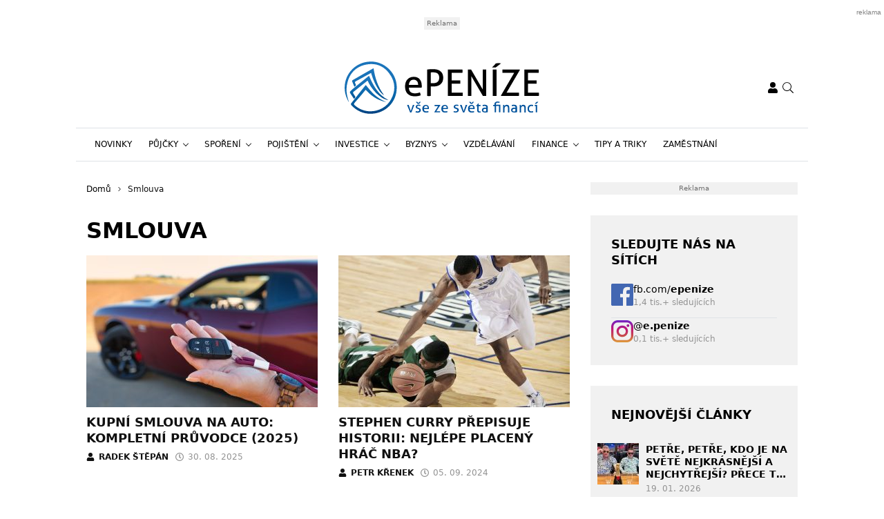

--- FILE ---
content_type: text/html; charset=UTF-8
request_url: https://www.epenize.eu/tag/smlouva/
body_size: 24274
content:
<!DOCTYPE html>
<html dir="ltr" lang="cs" prefix="og: https://ogp.me/ns#" style="--bs-primary: #2931df">
<head>

	<meta charset="UTF-8">
	<meta http-equiv="x-ua-compatible" content="ie=edge">
	<meta name="viewport" content="width=device-width, initial-scale=1, shrink-to-fit=no">

	<meta name="author" content="Surface - Digitální a komunikační agentura [www.surface.cz]">

	<script>
        window['gtag_enable_tcf_support'] = true;
        window.dataLayer = window.dataLayer || [];
        function gtag(){dataLayer.push(arguments);}

        gtag('consent', 'default', {
            'functionality_storage':   'granted',
            'personalization_storage': 'denied',
            'analytics_storage':       'denied',
            'ad_storage':              'denied',
            'ad_user_data':            'denied',
            'ad_personalization':      'denied'
        });
    </script>

    
	        <script data-minify="1" type="text/javascript" src="https://www.epenize.eu/wp-content/cache/min/1/delivery/autoblocking/41f3498992d71.js?ver=1768306851" data-cmp-ab="1"
                data-cmp-host="a.delivery.consentmanager.net"
                data-cmp-cdn="cdn.consentmanager.net"
                data-cmp-codesrc="10" ></script>
        <title>Smlouva | Epeníze</title>
	<style>img:is([sizes="auto" i], [sizes^="auto," i]) { contain-intrinsic-size: 3000px 1500px }</style>
	
		<!-- All in One SEO Pro 4.9.1 - aioseo.com -->
	<meta name="robots" content="noindex, max-image-preview:large, follow" />
	<meta name="keywords" content="auto,smlouva,kupní smlouva,smlouva na auto,automobil,dohoda o provedení práce,dohoda o pracovní činnosti,digitalizace smluv,datová schránka,novela zákoníku práce,messi,messiho peníze,messiho výplata,messiho honorář  ,zaměstnanci,práce,pracovní smlouva,skype,zoom,hangout,dědická smlouva,smlouva dědictvím,dědictví,neopomenutelný dědic,pozůstalost,zůstavitel" />
	<link rel="canonical" href="https://www.epenize.eu/tag/smlouva/" />
	<meta name="generator" content="All in One SEO Pro (AIOSEO) 4.9.1" />
		<meta property="og:locale" content="cs_CZ" />
		<meta property="og:site_name" content="Epeníze" />
		<meta property="og:type" content="article" />
		<meta property="og:title" content="Smlouva | Epeníze" />
		<meta property="og:url" content="https://www.epenize.eu/tag/smlouva/" />
		<meta property="og:image" content="https://www.epenize.eu/wp-content/uploads/2020/07/epenize.jpg" />
		<meta property="og:image:secure_url" content="https://www.epenize.eu/wp-content/uploads/2020/07/epenize.jpg" />
		<meta property="og:image:width" content="1200" />
		<meta property="og:image:height" content="630" />
		<meta property="article:publisher" content="https://www.facebook.com/epenize" />
		<meta name="twitter:card" content="summary" />
		<meta name="twitter:title" content="Smlouva | Epeníze" />
		<meta name="twitter:image" content="https://www.epenize.eu/wp-content/uploads/2020/07/epenize.jpg" />
		<script type="application/ld+json" class="aioseo-schema">
			{"@context":"https:\/\/schema.org","@graph":[{"@type":"BreadcrumbList","@id":"https:\/\/www.epenize.eu\/tag\/smlouva\/#breadcrumblist","itemListElement":[{"@type":"ListItem","@id":"https:\/\/www.epenize.eu#listItem","position":1,"name":"Home","item":"https:\/\/www.epenize.eu","nextItem":{"@type":"ListItem","@id":"https:\/\/www.epenize.eu\/tag\/smlouva\/#listItem","name":"Smlouva"}},{"@type":"ListItem","@id":"https:\/\/www.epenize.eu\/tag\/smlouva\/#listItem","position":2,"name":"Smlouva","previousItem":{"@type":"ListItem","@id":"https:\/\/www.epenize.eu#listItem","name":"Home"}}]},{"@type":"CollectionPage","@id":"https:\/\/www.epenize.eu\/tag\/smlouva\/#collectionpage","url":"https:\/\/www.epenize.eu\/tag\/smlouva\/","name":"Smlouva | Epen\u00edze","inLanguage":"cs-CZ","isPartOf":{"@id":"https:\/\/www.epenize.eu\/#website"},"breadcrumb":{"@id":"https:\/\/www.epenize.eu\/tag\/smlouva\/#breadcrumblist"}},{"@type":"Organization","@id":"https:\/\/www.epenize.eu\/#organization","name":"SUNWEBS s.r.o.","description":"Organization, that provides more online magazines.","url":"https:\/\/www.epenize.eu\/","telephone":"+420774250629","sameAs":["https:\/\/www.instagram.com\/e.penize\/"]},{"@type":"WebSite","@id":"https:\/\/www.epenize.eu\/#website","url":"https:\/\/www.epenize.eu\/","name":"Epen\u00edze","description":"V\u0161e ze sv\u011bta financ\u00ed","inLanguage":"cs-CZ","publisher":{"@id":"https:\/\/www.epenize.eu\/#organization"}}]}
		</script>
		<!-- All in One SEO Pro -->

<link rel="alternate" type="application/rss+xml" title="Epeníze &raquo; RSS zdroj" href="https://www.epenize.eu/feed/" />
<link rel="alternate" type="application/rss+xml" title="Epeníze &raquo; RSS komentářů" href="https://www.epenize.eu/comments/feed/" />
<link rel="alternate" type="application/rss+xml" title="Epeníze &raquo; RSS pro štítek Smlouva" href="https://www.epenize.eu/tag/smlouva/feed/" />
<!-- www.epenize.eu is managing ads with Advanced Ads 2.0.14 – https://wpadvancedads.com/ --><!--noptimize--><script id="epeni-ready">
			window.advanced_ads_ready=function(e,a){a=a||"complete";var d=function(e){return"interactive"===a?"loading"!==e:"complete"===e};d(document.readyState)?e():document.addEventListener("readystatechange",(function(a){d(a.target.readyState)&&e()}),{once:"interactive"===a})},window.advanced_ads_ready_queue=window.advanced_ads_ready_queue||[];		</script>
		<!--/noptimize--><style id='classic-theme-styles-inline-css' type='text/css'>
/*! This file is auto-generated */
.wp-block-button__link{color:#fff;background-color:#32373c;border-radius:9999px;box-shadow:none;text-decoration:none;padding:calc(.667em + 2px) calc(1.333em + 2px);font-size:1.125em}.wp-block-file__button{background:#32373c;color:#fff;text-decoration:none}
</style>
<link data-minify="1" rel='stylesheet' id='aioseo/css/src/vue/standalone/blocks/table-of-contents/global.scss-css' href='https://www.epenize.eu/wp-content/cache/min/1/wp-content/plugins/all-in-one-seo-pack-pro/dist/Pro/assets/css/table-of-contents/global.e90f6d47.css?ver=1768306850' type='text/css' media='all' />
<link data-minify="1" rel='stylesheet' id='aioseo/css/src/vue/standalone/blocks/pro/recipe/global.scss-css' href='https://www.epenize.eu/wp-content/cache/min/1/wp-content/plugins/all-in-one-seo-pack-pro/dist/Pro/assets/css/recipe/global.67a3275f.css?ver=1768306850' type='text/css' media='all' />
<link data-minify="1" rel='stylesheet' id='aioseo/css/src/vue/standalone/blocks/pro/product/global.scss-css' href='https://www.epenize.eu/wp-content/cache/min/1/wp-content/plugins/all-in-one-seo-pack-pro/dist/Pro/assets/css/product/global.61066cfb.css?ver=1768306850' type='text/css' media='all' />
<style id='safe-svg-svg-icon-style-inline-css' type='text/css'>
.safe-svg-cover{text-align:center}.safe-svg-cover .safe-svg-inside{display:inline-block;max-width:100%}.safe-svg-cover svg{fill:currentColor;height:100%;max-height:100%;max-width:100%;width:100%}

</style>
<link data-minify="1" rel='stylesheet' id='aioseo-eeat/css/src/vue/standalone/blocks/author-bio/global.scss-css' href='https://www.epenize.eu/wp-content/cache/min/1/wp-content/plugins/aioseo-eeat/dist/Pro/assets/css/author-bio/global.lvru5eV8.css?ver=1768306850' type='text/css' media='all' />
<link data-minify="1" rel='stylesheet' id='aioseo-eeat/css/src/vue/standalone/blocks/author-tooltip/global.scss-css' href='https://www.epenize.eu/wp-content/cache/min/1/wp-content/plugins/aioseo-eeat/dist/Pro/assets/css/author-tooltip/global.BEv34Lr4.css?ver=1768306850' type='text/css' media='all' />
<link data-minify="1" rel='stylesheet' id='aioseo-eeat/css/src/vue/standalone/blocks/reviewer-tooltip/global.scss-css' href='https://www.epenize.eu/wp-content/cache/min/1/wp-content/plugins/aioseo-eeat/dist/Pro/assets/css/reviewer-tooltip/global.Cz6Z5e1C.css?ver=1768306850' type='text/css' media='all' />
<style id='global-styles-inline-css' type='text/css'>
:root{--wp--preset--aspect-ratio--square: 1;--wp--preset--aspect-ratio--4-3: 4/3;--wp--preset--aspect-ratio--3-4: 3/4;--wp--preset--aspect-ratio--3-2: 3/2;--wp--preset--aspect-ratio--2-3: 2/3;--wp--preset--aspect-ratio--16-9: 16/9;--wp--preset--aspect-ratio--9-16: 9/16;--wp--preset--color--black: #000000;--wp--preset--color--cyan-bluish-gray: #abb8c3;--wp--preset--color--white: #ffffff;--wp--preset--color--pale-pink: #f78da7;--wp--preset--color--vivid-red: #cf2e2e;--wp--preset--color--luminous-vivid-orange: #ff6900;--wp--preset--color--luminous-vivid-amber: #fcb900;--wp--preset--color--light-green-cyan: #7bdcb5;--wp--preset--color--vivid-green-cyan: #00d084;--wp--preset--color--pale-cyan-blue: #8ed1fc;--wp--preset--color--vivid-cyan-blue: #0693e3;--wp--preset--color--vivid-purple: #9b51e0;--wp--preset--gradient--vivid-cyan-blue-to-vivid-purple: linear-gradient(135deg,rgba(6,147,227,1) 0%,rgb(155,81,224) 100%);--wp--preset--gradient--light-green-cyan-to-vivid-green-cyan: linear-gradient(135deg,rgb(122,220,180) 0%,rgb(0,208,130) 100%);--wp--preset--gradient--luminous-vivid-amber-to-luminous-vivid-orange: linear-gradient(135deg,rgba(252,185,0,1) 0%,rgba(255,105,0,1) 100%);--wp--preset--gradient--luminous-vivid-orange-to-vivid-red: linear-gradient(135deg,rgba(255,105,0,1) 0%,rgb(207,46,46) 100%);--wp--preset--gradient--very-light-gray-to-cyan-bluish-gray: linear-gradient(135deg,rgb(238,238,238) 0%,rgb(169,184,195) 100%);--wp--preset--gradient--cool-to-warm-spectrum: linear-gradient(135deg,rgb(74,234,220) 0%,rgb(151,120,209) 20%,rgb(207,42,186) 40%,rgb(238,44,130) 60%,rgb(251,105,98) 80%,rgb(254,248,76) 100%);--wp--preset--gradient--blush-light-purple: linear-gradient(135deg,rgb(255,206,236) 0%,rgb(152,150,240) 100%);--wp--preset--gradient--blush-bordeaux: linear-gradient(135deg,rgb(254,205,165) 0%,rgb(254,45,45) 50%,rgb(107,0,62) 100%);--wp--preset--gradient--luminous-dusk: linear-gradient(135deg,rgb(255,203,112) 0%,rgb(199,81,192) 50%,rgb(65,88,208) 100%);--wp--preset--gradient--pale-ocean: linear-gradient(135deg,rgb(255,245,203) 0%,rgb(182,227,212) 50%,rgb(51,167,181) 100%);--wp--preset--gradient--electric-grass: linear-gradient(135deg,rgb(202,248,128) 0%,rgb(113,206,126) 100%);--wp--preset--gradient--midnight: linear-gradient(135deg,rgb(2,3,129) 0%,rgb(40,116,252) 100%);--wp--preset--font-size--small: 13px;--wp--preset--font-size--medium: 20px;--wp--preset--font-size--large: 36px;--wp--preset--font-size--x-large: 42px;--wp--preset--spacing--20: 0.44rem;--wp--preset--spacing--30: 0.67rem;--wp--preset--spacing--40: 1rem;--wp--preset--spacing--50: 1.5rem;--wp--preset--spacing--60: 2.25rem;--wp--preset--spacing--70: 3.38rem;--wp--preset--spacing--80: 5.06rem;--wp--preset--shadow--natural: 6px 6px 9px rgba(0, 0, 0, 0.2);--wp--preset--shadow--deep: 12px 12px 50px rgba(0, 0, 0, 0.4);--wp--preset--shadow--sharp: 6px 6px 0px rgba(0, 0, 0, 0.2);--wp--preset--shadow--outlined: 6px 6px 0px -3px rgba(255, 255, 255, 1), 6px 6px rgba(0, 0, 0, 1);--wp--preset--shadow--crisp: 6px 6px 0px rgba(0, 0, 0, 1);}:where(.is-layout-flex){gap: 0.5em;}:where(.is-layout-grid){gap: 0.5em;}body .is-layout-flex{display: flex;}.is-layout-flex{flex-wrap: wrap;align-items: center;}.is-layout-flex > :is(*, div){margin: 0;}body .is-layout-grid{display: grid;}.is-layout-grid > :is(*, div){margin: 0;}:where(.wp-block-columns.is-layout-flex){gap: 2em;}:where(.wp-block-columns.is-layout-grid){gap: 2em;}:where(.wp-block-post-template.is-layout-flex){gap: 1.25em;}:where(.wp-block-post-template.is-layout-grid){gap: 1.25em;}.has-black-color{color: var(--wp--preset--color--black) !important;}.has-cyan-bluish-gray-color{color: var(--wp--preset--color--cyan-bluish-gray) !important;}.has-white-color{color: var(--wp--preset--color--white) !important;}.has-pale-pink-color{color: var(--wp--preset--color--pale-pink) !important;}.has-vivid-red-color{color: var(--wp--preset--color--vivid-red) !important;}.has-luminous-vivid-orange-color{color: var(--wp--preset--color--luminous-vivid-orange) !important;}.has-luminous-vivid-amber-color{color: var(--wp--preset--color--luminous-vivid-amber) !important;}.has-light-green-cyan-color{color: var(--wp--preset--color--light-green-cyan) !important;}.has-vivid-green-cyan-color{color: var(--wp--preset--color--vivid-green-cyan) !important;}.has-pale-cyan-blue-color{color: var(--wp--preset--color--pale-cyan-blue) !important;}.has-vivid-cyan-blue-color{color: var(--wp--preset--color--vivid-cyan-blue) !important;}.has-vivid-purple-color{color: var(--wp--preset--color--vivid-purple) !important;}.has-black-background-color{background-color: var(--wp--preset--color--black) !important;}.has-cyan-bluish-gray-background-color{background-color: var(--wp--preset--color--cyan-bluish-gray) !important;}.has-white-background-color{background-color: var(--wp--preset--color--white) !important;}.has-pale-pink-background-color{background-color: var(--wp--preset--color--pale-pink) !important;}.has-vivid-red-background-color{background-color: var(--wp--preset--color--vivid-red) !important;}.has-luminous-vivid-orange-background-color{background-color: var(--wp--preset--color--luminous-vivid-orange) !important;}.has-luminous-vivid-amber-background-color{background-color: var(--wp--preset--color--luminous-vivid-amber) !important;}.has-light-green-cyan-background-color{background-color: var(--wp--preset--color--light-green-cyan) !important;}.has-vivid-green-cyan-background-color{background-color: var(--wp--preset--color--vivid-green-cyan) !important;}.has-pale-cyan-blue-background-color{background-color: var(--wp--preset--color--pale-cyan-blue) !important;}.has-vivid-cyan-blue-background-color{background-color: var(--wp--preset--color--vivid-cyan-blue) !important;}.has-vivid-purple-background-color{background-color: var(--wp--preset--color--vivid-purple) !important;}.has-black-border-color{border-color: var(--wp--preset--color--black) !important;}.has-cyan-bluish-gray-border-color{border-color: var(--wp--preset--color--cyan-bluish-gray) !important;}.has-white-border-color{border-color: var(--wp--preset--color--white) !important;}.has-pale-pink-border-color{border-color: var(--wp--preset--color--pale-pink) !important;}.has-vivid-red-border-color{border-color: var(--wp--preset--color--vivid-red) !important;}.has-luminous-vivid-orange-border-color{border-color: var(--wp--preset--color--luminous-vivid-orange) !important;}.has-luminous-vivid-amber-border-color{border-color: var(--wp--preset--color--luminous-vivid-amber) !important;}.has-light-green-cyan-border-color{border-color: var(--wp--preset--color--light-green-cyan) !important;}.has-vivid-green-cyan-border-color{border-color: var(--wp--preset--color--vivid-green-cyan) !important;}.has-pale-cyan-blue-border-color{border-color: var(--wp--preset--color--pale-cyan-blue) !important;}.has-vivid-cyan-blue-border-color{border-color: var(--wp--preset--color--vivid-cyan-blue) !important;}.has-vivid-purple-border-color{border-color: var(--wp--preset--color--vivid-purple) !important;}.has-vivid-cyan-blue-to-vivid-purple-gradient-background{background: var(--wp--preset--gradient--vivid-cyan-blue-to-vivid-purple) !important;}.has-light-green-cyan-to-vivid-green-cyan-gradient-background{background: var(--wp--preset--gradient--light-green-cyan-to-vivid-green-cyan) !important;}.has-luminous-vivid-amber-to-luminous-vivid-orange-gradient-background{background: var(--wp--preset--gradient--luminous-vivid-amber-to-luminous-vivid-orange) !important;}.has-luminous-vivid-orange-to-vivid-red-gradient-background{background: var(--wp--preset--gradient--luminous-vivid-orange-to-vivid-red) !important;}.has-very-light-gray-to-cyan-bluish-gray-gradient-background{background: var(--wp--preset--gradient--very-light-gray-to-cyan-bluish-gray) !important;}.has-cool-to-warm-spectrum-gradient-background{background: var(--wp--preset--gradient--cool-to-warm-spectrum) !important;}.has-blush-light-purple-gradient-background{background: var(--wp--preset--gradient--blush-light-purple) !important;}.has-blush-bordeaux-gradient-background{background: var(--wp--preset--gradient--blush-bordeaux) !important;}.has-luminous-dusk-gradient-background{background: var(--wp--preset--gradient--luminous-dusk) !important;}.has-pale-ocean-gradient-background{background: var(--wp--preset--gradient--pale-ocean) !important;}.has-electric-grass-gradient-background{background: var(--wp--preset--gradient--electric-grass) !important;}.has-midnight-gradient-background{background: var(--wp--preset--gradient--midnight) !important;}.has-small-font-size{font-size: var(--wp--preset--font-size--small) !important;}.has-medium-font-size{font-size: var(--wp--preset--font-size--medium) !important;}.has-large-font-size{font-size: var(--wp--preset--font-size--large) !important;}.has-x-large-font-size{font-size: var(--wp--preset--font-size--x-large) !important;}
:where(.wp-block-post-template.is-layout-flex){gap: 1.25em;}:where(.wp-block-post-template.is-layout-grid){gap: 1.25em;}
:where(.wp-block-columns.is-layout-flex){gap: 2em;}:where(.wp-block-columns.is-layout-grid){gap: 2em;}
:root :where(.wp-block-pullquote){font-size: 1.5em;line-height: 1.6;}
</style>
<link data-minify="1" rel='stylesheet' id='titan-adminbar-styles-css' href='https://www.epenize.eu/wp-content/cache/min/1/wp-content/plugins/anti-spam/assets/css/admin-bar.css?ver=1768306850' type='text/css' media='all' />
<link data-minify="1" rel='stylesheet' id='iframemanager-css' href='https://www.epenize.eu/wp-content/cache/min/1/wp-content/plugins/iframemanager/assets/css/iframemanager.css?ver=1768306850' type='text/css' media='all' />
<link data-minify="1" rel='stylesheet' id='seznam-wp-tools-style-css' href='https://www.epenize.eu/wp-content/cache/min/1/wp-content/plugins/seznam-wp-tools/assets/css/public.css?ver=1768306850' type='text/css' media='all' />
<link data-minify="1" rel='stylesheet' id='seznam-login-6106ad05fc34cea8572f1faf2293670f-css' href='https://www.epenize.eu/wp-content/cache/min/1/wp-content/plugins/wpify-seznam-login/build/seznam-login.css?ver=1768306850' type='text/css' media='all' />
<link data-minify="1" rel='stylesheet' id='theme-common-css' href='https://www.epenize.eu/wp-content/cache/min/1/wp-content/themes/rs-magazine/dist/css/common.css?ver=1768306851' type='text/css' media='all' />
<link data-minify="1" rel='stylesheet' id='theme-ads-css' href='https://www.epenize.eu/wp-content/cache/min/1/wp-content/themes/rs-magazine/dist/css/ads.css?ver=1768306851' type='text/css' media='all' />
<script type="text/javascript" src="https://www.epenize.eu/wp-includes/js/jquery/jquery.min.js?ver=3.7.1" id="jquery-core-js"></script>
<script type="text/javascript" src="https://www.epenize.eu/wp-includes/js/jquery/jquery-migrate.min.js?ver=3.4.1" id="jquery-migrate-js"></script>
<script type="text/javascript" id="seo-automated-link-building-js-extra">
/* <![CDATA[ */
var seoAutomatedLinkBuilding = {"ajaxUrl":"https:\/\/www.epenize.eu\/wp-admin\/admin-ajax.php"};
/* ]]> */
</script>
<script data-minify="1" type="text/javascript" src="https://www.epenize.eu/wp-content/cache/min/1/wp-content/plugins/seo-automated-link-building/js/seo-automated-link-building.js?ver=1768306851" id="seo-automated-link-building-js"></script>
<script data-minify="1" type="text/javascript" src="https://www.epenize.eu/wp-content/cache/min/1/wp-content/plugins/tcf-consent-mode/tcf-consent-mode.js?ver=1768306851" id="tcf-consent-mode-js"></script>
<script type="text/javascript" id="advanced-ads-advanced-js-js-extra">
/* <![CDATA[ */
var advads_options = {"blog_id":"1","privacy":{"enabled":false,"state":"not_needed"}};
/* ]]> */
</script>
<script type="text/javascript" src="https://www.epenize.eu/wp-content/plugins/advanced-ads/public/assets/js/advanced.min.js?ver=2.0.14" id="advanced-ads-advanced-js-js"></script>
<script type="text/javascript" id="advanced_ads_pro/visitor_conditions-js-extra">
/* <![CDATA[ */
var advanced_ads_pro_visitor_conditions = {"referrer_cookie_name":"advanced_ads_pro_visitor_referrer","referrer_exdays":"365","page_impr_cookie_name":"advanced_ads_page_impressions","page_impr_exdays":"3650"};
/* ]]> */
</script>
<script type="text/javascript" src="https://www.epenize.eu/wp-content/plugins/advanced-ads-pro/modules/advanced-visitor-conditions/inc/conditions.min.js?ver=3.0.8" id="advanced_ads_pro/visitor_conditions-js"></script>
<link rel="https://api.w.org/" href="https://www.epenize.eu/wp-json/" /><link rel="alternate" title="JSON" type="application/json" href="https://www.epenize.eu/wp-json/wp/v2/tags/5651" /><link rel="EditURI" type="application/rsd+xml" title="RSD" href="https://www.epenize.eu/xmlrpc.php?rsd" />
<!-- seznam-wp-tools {"version":"9.99"} -->
		<script>
			var themeConfig = {"perfomaxWebId":"w638_s6368","perfomaxWebIdEconomia":"w638_s11099","protagWebId":"epenize.eu","seznamWebId":"49","seznamCmpId":38460};
		</script>
<!-- Google Tag Manager -->
<script>(function(w,d,s,l,i){w[l]=w[l]||[];w[l].push({'gtm.start':
new Date().getTime(),event:'gtm.js'});var f=d.getElementsByTagName(s)[0],
j=d.createElement(s),dl=l!='dataLayer'?'&l='+l:'';j.async=true;j.src=
'https://www.googletagmanager.com/gtm.js?id='+i+dl;f.parentNode.insertBefore(j,f);
})(window,document,'script','dataLayer','GTM-KLGVCBK');</script>
<!-- End Google Tag Manager -->
<meta name="pressbay-verify" content="kaLXGaQV9uDay2Q7ih8g">
<meta name="fo-verify" content="47573b98-9f4c-48a8-9066-0c6ec050737c" />		<script type="text/javascript">
			var advadsCfpQueue = [];
			var advadsCfpAd = function( adID ) {
				if ( 'undefined' === typeof advadsProCfp ) {
					advadsCfpQueue.push( adID )
				} else {
					advadsProCfp.addElement( adID )
				}
			}
		</script>
		<link rel="icon" href="https://www.epenize.eu/wp-content/uploads/2021/12/cropped-cropped-favicon-32x32.png" sizes="32x32" />
<link rel="icon" href="https://www.epenize.eu/wp-content/uploads/2021/12/cropped-cropped-favicon-192x192.png" sizes="192x192" />
<link rel="apple-touch-icon" href="https://www.epenize.eu/wp-content/uploads/2021/12/cropped-cropped-favicon-180x180.png" />
<meta name="msapplication-TileImage" content="https://www.epenize.eu/wp-content/uploads/2021/12/cropped-cropped-favicon-270x270.png" />
<noscript><style id="rocket-lazyload-nojs-css">.rll-youtube-player, [data-lazy-src]{display:none !important;}</style></noscript>

	
<meta name="generator" content="WP Rocket 3.20.1.2" data-wpr-features="wpr_minify_js wpr_lazyload_images wpr_lazyload_iframes wpr_minify_css wpr_desktop" /></head>

<body class="archive tag tag-smlouva tag-5651 wp-theme-rs-magazine" itemscope="itemscope" itemtype="http://schema.org/WebPage">

	<div class="page-wrap">

		<!-- Google Tag Manager (noscript) -->
<noscript><iframe src="https://www.googletagmanager.com/ns.html?id=GTM-KLGVCBK"
height="0" width="0" style="display:none;visibility:hidden"></iframe></noscript>
<!-- End Google Tag Manager (noscript) --><header class="header">

			<div class="leaderboard-banner">
			<div class="ratio ratio-97x30">
				<div  class="epeni-f8e51f8c0577d0ff2b3ae83ba9436372 epeni-desktop-header-banner-leaderboard" id="epeni-f8e51f8c0577d0ff2b3ae83ba9436372"></div>
			</div>
		</div>
	
    
    <div class="header__logo">
        <div class="container">
                            <div class="logo-box">
                    <a href="https://www.epenize.eu" aria-label="ePENÍZE - vše ze světa financí">
                        <img src="data:image/svg+xml,%3Csvg%20xmlns='http://www.w3.org/2000/svg'%20viewBox='0%200%200%200'%3E%3C/svg%3E" alt="ePENÍZE - vše ze světa financí" data-lazy-src="https://www.epenize.eu/wp-content/uploads/2019/04/epenize_logo.svg"/><noscript><img src="https://www.epenize.eu/wp-content/uploads/2019/04/epenize_logo.svg" alt="ePENÍZE - vše ze světa financí" loading="lazy"/></noscript>
                    </a>
                </div>
            
            <div class="header__mobile-links">
                                    <div class="logged-user">
                                                    <a href="/prihlaseni/" rel="nofollow" class="icon" title="Přihlášení">
                                <span class="icon-box">
                                    <svg class="svg svg--user" role="presentation"><use xlink:href="https://www.epenize.eu/wp-content/themes/rs-magazine/dist/img/sprite.svg#icon-user" /></svg>
                                </span>
                            </a>
                                            </div>
                                <button type="button" class="icon search-btn" aria-label="Vyhledávání">
                    <span class="icon-box">
                        <svg class="svg svg--search" role="presentation"><use xlink:href="https://www.epenize.eu/wp-content/themes/rs-magazine/dist/img/sprite.svg#icon-search" /></svg>
                    </span>
                </button>
                <button type="button" class="m-navbar-opener" aria-label="Menu">
                    <span class="icon-box">
                        <svg class="svg svg--menu" role="presentation"><use xlink:href="https://www.epenize.eu/wp-content/themes/rs-magazine/dist/img/sprite.svg#icon-menu" /></svg>
                    </span>
                </button>
            </div>
        </div>
    </div>

	<div class="search-modal" onmouseup="document.querySelectorAll('.search-input')[0].select();">
		<button type="button" class="btn-exit btn-search-exit">
			<span class="icon-box">
				<svg class="svg svg--times" role="presentation"><use xlink:href="https://www.epenize.eu/wp-content/themes/rs-magazine/dist/img/sprite.svg#icon-times" /></svg>
			</span>
		</button>
		<form action="https://www.epenize.eu">
			<input type="search" name="s" placeholder="Vyhledat..." class="search-input" id="desktop-nav-search" autofocus>
		</form>
	</div>

	<div class="mobile-navbar">
		<div class="mobile-navbar_cotnainer">
			<div class="mobile-navbar_box h-100">

				<div class="mobile-navbar_header border-bottom">
					<div class="m-nav_header">

													<a class="m-logo-box" href="https://www.epenize.eu">
								<img src="data:image/svg+xml,%3Csvg%20xmlns='http://www.w3.org/2000/svg'%20viewBox='0%200%200%200'%3E%3C/svg%3E" alt="ePENÍZE - vše ze světa financí" data-lazy-src="https://www.epenize.eu/wp-content/uploads/2019/04/epenize_logo.svg"/><noscript><img src="https://www.epenize.eu/wp-content/uploads/2019/04/epenize_logo.svg" alt="ePENÍZE - vše ze světa financí"/></noscript>
							</a>
						
						<button type="button" class="corss-btn close-navbar">
							<span class="icon-box">
								<svg class="svg svg--times" role="presentation"><use xlink:href="https://www.epenize.eu/wp-content/themes/rs-magazine/dist/img/sprite.svg#icon-times" /></svg>
							</span>
						</button>

					</div>
				</div>

				<div class="mobile-navbar_body">
					<ul class="m-nav">
													<li class="m-nav-item ">
								<span class="m-drop-dow-button-box">
									<a href="https://www.epenize.eu/category/novinky/"
									   target="_self"
									   class="m-nav-link  "
									>
										Novinky
									</a>
																	</span>
																							<li class="m-nav-item ">
								<span class="m-drop-dow-button-box">
									<a href="https://www.epenize.eu/category/pujcky/"
									   target="_self"
									   class="m-nav-link w-m-drop-down "
									>
										Půjčky
									</a>
																			<button type="button" class="w-m-drop-down__toggler">
											<span class="icon-box">
												<svg class="svg svg--angle-down" role="presentation"><use xlink:href="https://www.epenize.eu/wp-content/themes/rs-magazine/dist/img/sprite.svg#icon-angle-down" /></svg>
											</span>
										</button>
																	</span>
																	<ul class="m-drop-down mddm">
																					<li class="m-drop-down-item ">
												<span class="m-drop-dow-button-box">
													<a href="https://www.epenize.eu/category/pujcky/"
													   target="_self"
													   class="m-drop-down-link  "
													>
														Bankovní půjčky
													</a>
																									</span>
																																		<li class="m-drop-down-item ">
												<span class="m-drop-dow-button-box">
													<a href="https://www.epenize.eu/category/pujcky/"
													   target="_self"
													   class="m-drop-down-link  "
													>
														Nebankovní půjčky
													</a>
																									</span>
																																		<li class="m-drop-down-item ">
												<span class="m-drop-dow-button-box">
													<a href="https://www.epenize.eu/category/pujcky/"
													   target="_self"
													   class="m-drop-down-link  "
													>
														Konsolidace půjček
													</a>
																									</span>
																																		<li class="m-drop-down-item ">
												<span class="m-drop-dow-button-box">
													<a href="https://www.epenize.eu/category/pujcky/"
													   target="_self"
													   class="m-drop-down-link  "
													>
														Hypotéky
													</a>
																									</span>
																																	</ul>
																								<li class="m-nav-item ">
								<span class="m-drop-dow-button-box">
									<a href="https://www.epenize.eu/category/sporeni/"
									   target="_self"
									   class="m-nav-link w-m-drop-down "
									>
										Spoření
									</a>
																			<button type="button" class="w-m-drop-down__toggler">
											<span class="icon-box">
												<svg class="svg svg--angle-down" role="presentation"><use xlink:href="https://www.epenize.eu/wp-content/themes/rs-magazine/dist/img/sprite.svg#icon-angle-down" /></svg>
											</span>
										</button>
																	</span>
																	<ul class="m-drop-down mddm">
																					<li class="m-drop-down-item ">
												<span class="m-drop-dow-button-box">
													<a href="https://www.epenize.eu/category/sporeni/"
													   target="_self"
													   class="m-drop-down-link  "
													>
														Stavební spoření
													</a>
																									</span>
																																		<li class="m-drop-down-item ">
												<span class="m-drop-dow-button-box">
													<a href="https://www.epenize.eu/category/sporeni/"
													   target="_self"
													   class="m-drop-down-link  "
													>
														Spořici účty
													</a>
																									</span>
																																		<li class="m-drop-down-item ">
												<span class="m-drop-dow-button-box">
													<a href="https://www.epenize.eu/category/sporeni/"
													   target="_self"
													   class="m-drop-down-link  "
													>
														Penzijní spoření
													</a>
																									</span>
																																		<li class="m-drop-down-item ">
												<span class="m-drop-dow-button-box">
													<a href="https://www.epenize.eu/category/sporeni/"
													   target="_self"
													   class="m-drop-down-link  "
													>
														Spoření pro děti
													</a>
																									</span>
																																	</ul>
																								<li class="m-nav-item ">
								<span class="m-drop-dow-button-box">
									<a href="https://www.epenize.eu/category/pojisteni/"
									   target="_self"
									   class="m-nav-link w-m-drop-down "
									>
										Pojištění
									</a>
																			<button type="button" class="w-m-drop-down__toggler">
											<span class="icon-box">
												<svg class="svg svg--angle-down" role="presentation"><use xlink:href="https://www.epenize.eu/wp-content/themes/rs-magazine/dist/img/sprite.svg#icon-angle-down" /></svg>
											</span>
										</button>
																	</span>
																	<ul class="m-drop-down mddm">
																					<li class="m-drop-down-item ">
												<span class="m-drop-dow-button-box">
													<a href="https://www.epenize.eu/category/pojisteni/"
													   target="_self"
													   class="m-drop-down-link  "
													>
														Povinné ručení
													</a>
																									</span>
																																		<li class="m-drop-down-item ">
												<span class="m-drop-dow-button-box">
													<a href="https://www.epenize.eu/category/pojisteni/"
													   target="_self"
													   class="m-drop-down-link  "
													>
														Pojištění zvířat
													</a>
																									</span>
																																		<li class="m-drop-down-item ">
												<span class="m-drop-dow-button-box">
													<a href="https://www.epenize.eu/category/pojisteni/"
													   target="_self"
													   class="m-drop-down-link  "
													>
														Zdravotní pojištění
													</a>
																									</span>
																																		<li class="m-drop-down-item ">
												<span class="m-drop-dow-button-box">
													<a href="https://www.epenize.eu/category/pojisteni/"
													   target="_self"
													   class="m-drop-down-link  "
													>
														Havarijní pojištění
													</a>
																									</span>
																																		<li class="m-drop-down-item ">
												<span class="m-drop-dow-button-box">
													<a href="https://www.epenize.eu/category/pojisteni/"
													   target="_self"
													   class="m-drop-down-link  "
													>
														Penzijní pojištění
													</a>
																									</span>
																																		<li class="m-drop-down-item ">
												<span class="m-drop-dow-button-box">
													<a href="https://www.epenize.eu/category/pojisteni/"
													   target="_self"
													   class="m-drop-down-link  "
													>
														Cestovní pojištění
													</a>
																									</span>
																																		<li class="m-drop-down-item ">
												<span class="m-drop-dow-button-box">
													<a href="https://www.epenize.eu/category/pojisteni/"
													   target="_self"
													   class="m-drop-down-link  "
													>
														Životní pojištění
													</a>
																									</span>
																																	</ul>
																								<li class="m-nav-item ">
								<span class="m-drop-dow-button-box">
									<a href="https://www.epenize.eu/category/investice/"
									   target="_self"
									   class="m-nav-link w-m-drop-down "
									>
										Investice
									</a>
																			<button type="button" class="w-m-drop-down__toggler">
											<span class="icon-box">
												<svg class="svg svg--angle-down" role="presentation"><use xlink:href="https://www.epenize.eu/wp-content/themes/rs-magazine/dist/img/sprite.svg#icon-angle-down" /></svg>
											</span>
										</button>
																	</span>
																	<ul class="m-drop-down mddm">
																					<li class="m-drop-down-item ">
												<span class="m-drop-dow-button-box">
													<a href="https://www.epenize.eu/category/investice/"
													   target="_self"
													   class="m-drop-down-link  "
													>
														Forex
													</a>
																									</span>
																																		<li class="m-drop-down-item ">
												<span class="m-drop-dow-button-box">
													<a href="https://www.epenize.eu/category/investice/"
													   target="_self"
													   class="m-drop-down-link  "
													>
														Binární opce
													</a>
																									</span>
																																		<li class="m-drop-down-item ">
												<span class="m-drop-dow-button-box">
													<a href="https://www.epenize.eu/category/investice/"
													   target="_self"
													   class="m-drop-down-link  "
													>
														Investice do drahých kovů
													</a>
																									</span>
																																		<li class="m-drop-down-item ">
												<span class="m-drop-dow-button-box">
													<a href="https://www.epenize.eu/category/investice/"
													   target="_self"
													   class="m-drop-down-link  "
													>
														Akcie
													</a>
																									</span>
																																		<li class="m-drop-down-item ">
												<span class="m-drop-dow-button-box">
													<a href="https://www.epenize.eu/category/investice/"
													   target="_self"
													   class="m-drop-down-link  "
													>
														Nemovitosti
													</a>
																									</span>
																																	</ul>
																								<li class="m-nav-item ">
								<span class="m-drop-dow-button-box">
									<a href="https://www.epenize.eu/category/byznys/"
									   target="_self"
									   class="m-nav-link w-m-drop-down "
									>
										Byznys
									</a>
																			<button type="button" class="w-m-drop-down__toggler">
											<span class="icon-box">
												<svg class="svg svg--angle-down" role="presentation"><use xlink:href="https://www.epenize.eu/wp-content/themes/rs-magazine/dist/img/sprite.svg#icon-angle-down" /></svg>
											</span>
										</button>
																	</span>
																	<ul class="m-drop-down mddm">
																					<li class="m-drop-down-item ">
												<span class="m-drop-dow-button-box">
													<a href="https://www.epenize.eu/category/byznys/"
													   target="_self"
													   class="m-drop-down-link w-m-drop-down "
													>
														Marketing
													</a>
																											<button type="button" class="w-m-drop-down__toggler">
															<span class="icon-box">
																<svg class="svg svg--angle-down" role="presentation"><use xlink:href="https://www.epenize.eu/wp-content/themes/rs-magazine/dist/img/sprite.svg#icon-angle-down" /></svg>
															</span>
														</button>
																									</span>
																									<ul class="m-drop-down_next-level mddm">
																													<li class="m-drop-down-item ">
																<a href="https://www.epenize.eu/category/byznys/"
																   target="_self"
																   class="m-drop-down-link "
																>
																	SEO
																</a>
															</li>
																											</ul>
																																	</ul>
																								<li class="m-nav-item ">
								<span class="m-drop-dow-button-box">
									<a href="https://www.epenize.eu/category/vzdelavani/"
									   target="_self"
									   class="m-nav-link  "
									>
										Vzdělávání
									</a>
																	</span>
																							<li class="m-nav-item ">
								<span class="m-drop-dow-button-box">
									<a href="https://www.epenize.eu/category/finance/"
									   target="_self"
									   class="m-nav-link w-m-drop-down "
									>
										Finance
									</a>
																			<button type="button" class="w-m-drop-down__toggler">
											<span class="icon-box">
												<svg class="svg svg--angle-down" role="presentation"><use xlink:href="https://www.epenize.eu/wp-content/themes/rs-magazine/dist/img/sprite.svg#icon-angle-down" /></svg>
											</span>
										</button>
																	</span>
																	<ul class="m-drop-down mddm">
																					<li class="m-drop-down-item ">
												<span class="m-drop-dow-button-box">
													<a href="https://www.epenize.eu/category/finance/"
													   target="_self"
													   class="m-drop-down-link w-m-drop-down "
													>
														Nákupy
													</a>
																											<button type="button" class="w-m-drop-down__toggler">
															<span class="icon-box">
																<svg class="svg svg--angle-down" role="presentation"><use xlink:href="https://www.epenize.eu/wp-content/themes/rs-magazine/dist/img/sprite.svg#icon-angle-down" /></svg>
															</span>
														</button>
																									</span>
																									<ul class="m-drop-down_next-level mddm">
																													<li class="m-drop-down-item ">
																<a href="https://www.epenize.eu/category/finance/"
																   target="_self"
																   class="m-drop-down-link "
																>
																	Slevy
																</a>
															</li>
																											</ul>
																																		<li class="m-drop-down-item ">
												<span class="m-drop-dow-button-box">
													<a href="https://www.epenize.eu/category/finance/"
													   target="_self"
													   class="m-drop-down-link w-m-drop-down "
													>
														Bankovnictví
													</a>
																											<button type="button" class="w-m-drop-down__toggler">
															<span class="icon-box">
																<svg class="svg svg--angle-down" role="presentation"><use xlink:href="https://www.epenize.eu/wp-content/themes/rs-magazine/dist/img/sprite.svg#icon-angle-down" /></svg>
															</span>
														</button>
																									</span>
																									<ul class="m-drop-down_next-level mddm">
																													<li class="m-drop-down-item ">
																<a href="https://www.epenize.eu/category/finance/"
																   target="_self"
																   class="m-drop-down-link "
																>
																	Osobní konta
																</a>
															</li>
																													<li class="m-drop-down-item ">
																<a href="https://www.epenize.eu/category/finance/"
																   target="_self"
																   class="m-drop-down-link "
																>
																	Internetové bankovnictví
																</a>
															</li>
																											</ul>
																																		<li class="m-drop-down-item ">
												<span class="m-drop-dow-button-box">
													<a href="https://www.epenize.eu/category/finance/"
													   target="_self"
													   class="m-drop-down-link  "
													>
														Exekuce
													</a>
																									</span>
																																		<li class="m-drop-down-item ">
												<span class="m-drop-dow-button-box">
													<a href="https://www.epenize.eu/category/finance/"
													   target="_self"
													   class="m-drop-down-link  "
													>
														Daně
													</a>
																									</span>
																																		<li class="m-drop-down-item ">
												<span class="m-drop-dow-button-box">
													<a href="https://www.epenize.eu/category/finance/"
													   target="_self"
													   class="m-drop-down-link  "
													>
														Dotace
													</a>
																									</span>
																																		<li class="m-drop-down-item ">
												<span class="m-drop-dow-button-box">
													<a href="https://www.epenize.eu/category/finance/"
													   target="_self"
													   class="m-drop-down-link  "
													>
														Finanční gramotnost
													</a>
																									</span>
																																		<li class="m-drop-down-item ">
												<span class="m-drop-dow-button-box">
													<a href="https://www.epenize.eu/category/finance/"
													   target="_self"
													   class="m-drop-down-link  "
													>
														Účetnictví
													</a>
																									</span>
																																		<li class="m-drop-down-item ">
												<span class="m-drop-dow-button-box">
													<a href="https://www.epenize.eu/category/finance/"
													   target="_self"
													   class="m-drop-down-link  "
													>
														Úspory
													</a>
																									</span>
																																	</ul>
																								<li class="m-nav-item ">
								<span class="m-drop-dow-button-box">
									<a href="https://www.epenize.eu/category/tipy-a-triky/"
									   target="_self"
									   class="m-nav-link  "
									>
										Tipy a triky
									</a>
																	</span>
																							<li class="m-nav-item ">
								<span class="m-drop-dow-button-box">
									<a href="https://www.epenize.eu/category/zamestnani/"
									   target="_self"
									   class="m-nav-link  "
									>
										Zaměstnání
									</a>
																	</span>
																							</li>
						</ul>
					</div>

				</div>
			</div>
		</div>
	</header>

	<nav class="main-navbar navbar navbar-expand-lg w-100 justify-content-center border-top border-bottom">
		<div class="container">
			<ul class="nav nav-pills">
									<li class="nav-item ">
						<a href="https://www.epenize.eu/category/novinky/" target="_self" class="nav-link  ">Novinky</a>
											</li>
									<li class="nav-item ">
						<a href="https://www.epenize.eu/category/pujcky/" target="_self" class="nav-link w-drop-down ">Půjčky</a>
													<ul class="drop-down-box">
																	<li>
										<a href="https://www.epenize.eu/category/pujcky/bankovni-pujcky/" target="_self" class="dropdown-link  ">Bankovní půjčky</a>
																			</li>
																	<li>
										<a href="https://www.epenize.eu/category/pujcky/nebankovni-pujcky/" target="_self" class="dropdown-link  ">Nebankovní půjčky</a>
																			</li>
																	<li>
										<a href="https://www.epenize.eu/category/pujcky/konsolidace-pujcek/" target="_self" class="dropdown-link  ">Konsolidace půjček</a>
																			</li>
																	<li>
										<a href="https://www.epenize.eu/category/pujcky/hypoteky/" target="_self" class="dropdown-link  ">Hypotéky</a>
																			</li>
															</ul>
											</li>
									<li class="nav-item ">
						<a href="https://www.epenize.eu/category/sporeni/" target="_self" class="nav-link w-drop-down ">Spoření</a>
													<ul class="drop-down-box">
																	<li>
										<a href="https://www.epenize.eu/category/sporeni/stavebni-sporeni/" target="_self" class="dropdown-link  ">Stavební spoření</a>
																			</li>
																	<li>
										<a href="https://www.epenize.eu/category/sporeni/sporici-ucty/" target="_self" class="dropdown-link  ">Spořici účty</a>
																			</li>
																	<li>
										<a href="https://www.epenize.eu/category/sporeni/penzijni-sporeni/" target="_self" class="dropdown-link  ">Penzijní spoření</a>
																			</li>
																	<li>
										<a href="https://www.epenize.eu/category/sporeni/sporeni-pro-deti/" target="_self" class="dropdown-link  ">Spoření pro děti</a>
																			</li>
															</ul>
											</li>
									<li class="nav-item ">
						<a href="https://www.epenize.eu/category/pojisteni/" target="_self" class="nav-link w-drop-down ">Pojištění</a>
													<ul class="drop-down-box">
																	<li>
										<a href="https://www.epenize.eu/category/pojisteni/povinne-ruceni/" target="_self" class="dropdown-link  ">Povinné ručení</a>
																			</li>
																	<li>
										<a href="https://www.epenize.eu/category/pojisteni/pojisteni-zvirat/" target="_self" class="dropdown-link  ">Pojištění zvířat</a>
																			</li>
																	<li>
										<a href="https://www.epenize.eu/category/pojisteni/zdravotni-pojisteni/" target="_self" class="dropdown-link  ">Zdravotní pojištění</a>
																			</li>
																	<li>
										<a href="https://www.epenize.eu/category/pojisteni/havarijni-pojisteni/" target="_self" class="dropdown-link  ">Havarijní pojištění</a>
																			</li>
																	<li>
										<a href="https://www.epenize.eu/category/pojisteni/penzijni-pojisteni/" target="_self" class="dropdown-link  ">Penzijní pojištění</a>
																			</li>
																	<li>
										<a href="https://www.epenize.eu/category/pojisteni/cestovni-pojisteni/" target="_self" class="dropdown-link  ">Cestovní pojištění</a>
																			</li>
																	<li>
										<a href="https://www.epenize.eu/category/pojisteni/zivotni-pojisteni/" target="_self" class="dropdown-link  ">Životní pojištění</a>
																			</li>
															</ul>
											</li>
									<li class="nav-item ">
						<a href="https://www.epenize.eu/category/investice/" target="_self" class="nav-link w-drop-down ">Investice</a>
													<ul class="drop-down-box">
																	<li>
										<a href="https://www.epenize.eu/category/investice/forex/" target="_self" class="dropdown-link  ">Forex</a>
																			</li>
																	<li>
										<a href="https://www.epenize.eu/category/investice/binarni-opce/" target="_self" class="dropdown-link  ">Binární opce</a>
																			</li>
																	<li>
										<a href="https://www.epenize.eu/category/investice/investice-do-drahych-kovu/" target="_self" class="dropdown-link  ">Investice do drahých kovů</a>
																			</li>
																	<li>
										<a href="https://www.epenize.eu/category/investice/akcie/" target="_self" class="dropdown-link  ">Akcie</a>
																			</li>
																	<li>
										<a href="https://www.epenize.eu/category/investice/nemovitosti/" target="_self" class="dropdown-link  ">Nemovitosti</a>
																			</li>
															</ul>
											</li>
									<li class="nav-item ">
						<a href="https://www.epenize.eu/category/byznys/" target="_self" class="nav-link w-drop-down ">Byznys</a>
													<ul class="drop-down-box">
																	<li>
										<a href="https://www.epenize.eu/category/byznys/marketing/" target="_self" class="dropdown-link w-next-level-dropdown ">Marketing</a>
																					<ul class="drop-down-box dropdown-next-level">
																									<li class="">
														<a href="https://www.epenize.eu/category/byznys/marketing/seo/" target="_self" class="dropdown-link ">SEO</a>
													</li>
																							</ul>
																			</li>
															</ul>
											</li>
									<li class="nav-item ">
						<a href="https://www.epenize.eu/category/vzdelavani/" target="_self" class="nav-link  ">Vzdělávání</a>
											</li>
									<li class="nav-item ">
						<a href="https://www.epenize.eu/category/finance/" target="_self" class="nav-link w-drop-down ">Finance</a>
													<ul class="drop-down-box">
																	<li>
										<a href="https://www.epenize.eu/category/nakupy/" target="_self" class="dropdown-link w-next-level-dropdown ">Nákupy</a>
																					<ul class="drop-down-box dropdown-next-level">
																									<li class="">
														<a href="https://www.epenize.eu/category/nakupy/slevy/" target="_self" class="dropdown-link ">Slevy</a>
													</li>
																							</ul>
																			</li>
																	<li>
										<a href="https://www.epenize.eu/category/bankovnictvi/" target="_self" class="dropdown-link w-next-level-dropdown ">Bankovnictví</a>
																					<ul class="drop-down-box dropdown-next-level">
																									<li class="">
														<a href="https://www.epenize.eu/category/bankovnictvi/osobni-konta/" target="_self" class="dropdown-link ">Osobní konta</a>
													</li>
																									<li class="">
														<a href="https://www.epenize.eu/category/bankovnictvi/internetove-bankovnictvi/" target="_self" class="dropdown-link ">Internetové bankovnictví</a>
													</li>
																							</ul>
																			</li>
																	<li>
										<a href="https://www.epenize.eu/category/finance/exekuce/" target="_self" class="dropdown-link  ">Exekuce</a>
																			</li>
																	<li>
										<a href="https://www.epenize.eu/category/finance/dane/" target="_self" class="dropdown-link  ">Daně</a>
																			</li>
																	<li>
										<a href="https://www.epenize.eu/category/finance/dotace/" target="_self" class="dropdown-link  ">Dotace</a>
																			</li>
																	<li>
										<a href="https://www.epenize.eu/category/finance/financni-gramotnost/" target="_self" class="dropdown-link  ">Finanční gramotnost</a>
																			</li>
																	<li>
										<a href="https://www.epenize.eu/category/finance/ucetnictvi/" target="_self" class="dropdown-link  ">Účetnictví</a>
																			</li>
																	<li>
										<a href="https://www.epenize.eu/category/uspory/" target="_self" class="dropdown-link  ">Úspory</a>
																			</li>
															</ul>
											</li>
									<li class="nav-item ">
						<a href="https://www.epenize.eu/category/tipy-a-triky/" target="_self" class="nav-link  ">Tipy a triky</a>
											</li>
									<li class="nav-item ">
						<a href="https://www.epenize.eu/category/zamestnani/" target="_self" class="nav-link  ">Zaměstnání</a>
											</li>
							</ul>


		</div>
	</nav>


		<main class="main-content">
			<div class="container">

				<div class="row">

					<div id="content" class="main-content__col main-content__col--content ">
						
	<div class="path-box" itemscope itemtype="https://schema.org/BreadcrumbList">
	
		<span class="path-box__item" itemprop="itemListElement" itemscope itemtype="https://schema.org/ListItem">
							<a href="https://www.epenize.eu" itemprop="item">
					<span itemprop="name">Domů</span>
				</a>
						<meta itemprop="position" content="1" />
		</span>

					<span class="path-box__separator">
				<span class="icon-box">
					<svg class="svg svg--angle-right" role="presentation"><use xlink:href="https://www.epenize.eu/wp-content/themes/rs-magazine/dist/img/sprite.svg#icon-angle-right" /></svg>
				</span>
			</span>
		
	
		<span class="path-box__item" itemprop="itemListElement" itemscope itemtype="https://schema.org/ListItem">
							<span itemprop="name">Smlouva</span>
						<meta itemprop="position" content="2" />
		</span>

		
	</div>


	<section class="section two-post-in-row">

                    <h1>Smlouva</h1>
        
					<div class="row row--vertical-gap">
									<div class="col-md-6">
						<div class="post-box post-box-lg">
							<a href="https://www.epenize.eu/kupni-smlouva-na-auto-kompletni-pruvodce-2025/">
			<picture class="image-box image-box--335-by-220">
				<img src="data:image/svg+xml,%3Csvg%20xmlns='http://www.w3.org/2000/svg'%20viewBox='0%200%200%200'%3E%3C/svg%3E" data-lazy-srcset="https://www.epenize.eu/wp-content/uploads/2024/05/automobile-7600895-1280-502.5x330-c-center.jpg 2x" alt="auto" data-lazy-src="https://www.epenize.eu/wp-content/uploads/2024/05/automobile-7600895-1280-335x220-c-center.jpg" ><noscript><img src="https://www.epenize.eu/wp-content/uploads/2024/05/automobile-7600895-1280-335x220-c-center.jpg" srcset="https://www.epenize.eu/wp-content/uploads/2024/05/automobile-7600895-1280-502.5x330-c-center.jpg 2x" alt="auto" ></noscript>
			</picture>
		</a>
	
	<div class="post-details">
		<div class="post-details-row">
			<h3 class="post-details-heading_2 truncate truncate--3">
				<a href="https://www.epenize.eu/kupni-smlouva-na-auto-kompletni-pruvodce-2025/">Kupní smlouva na auto: kompletní průvodce (2025)</a>
			</h3>
		</div>
		<div class="post-details-row post-details-row--meta">
			<a href="https://www.epenize.eu/author/sluncovka4433/" class="post-details_info">
				<span class="icon-box">
					<svg class="svg svg--user" role="presentation"><use xlink:href="https://www.epenize.eu/wp-content/themes/rs-magazine/dist/img/sprite.svg#icon-user" /></svg>
				</span>
				<span>Radek Štěpán</span>
			</a>
			<span class="post-details_info post-details-row__m-l">
				<span class="post-details-date icon-box">
					<svg class="svg svg--clock" role="presentation"><use xlink:href="https://www.epenize.eu/wp-content/themes/rs-magazine/dist/img/sprite.svg#icon-clock" /></svg>
				</span>
				<span class="post-details-date">30. 08. 2025</span>
			</span>
		</div>
		<div class="post-details-row">
								</div>
	</div>

</div>

					</div>
																			<div class="col-md-6">
						<div class="post-box post-box-lg">
							<a href="https://www.epenize.eu/stephen-curry-prepisuje-historii-nejlepe-placeny-hrac-nba/">
			<picture class="image-box image-box--335-by-220">
				<img src="data:image/svg+xml,%3Csvg%20xmlns='http://www.w3.org/2000/svg'%20viewBox='0%200%200%200'%3E%3C/svg%3E" data-lazy-srcset="https://www.epenize.eu/wp-content/uploads/2023/10/basketball-100731-1280-502.5x330-c-center.jpg 2x" alt="" data-lazy-src="https://www.epenize.eu/wp-content/uploads/2023/10/basketball-100731-1280-335x220-c-center.jpg"><noscript><img src="https://www.epenize.eu/wp-content/uploads/2023/10/basketball-100731-1280-335x220-c-center.jpg" srcset="https://www.epenize.eu/wp-content/uploads/2023/10/basketball-100731-1280-502.5x330-c-center.jpg 2x" alt="" loading="lazy"></noscript>
			</picture>
		</a>
	
	<div class="post-details">
		<div class="post-details-row">
			<h3 class="post-details-heading_2 truncate truncate--3">
				<a href="https://www.epenize.eu/stephen-curry-prepisuje-historii-nejlepe-placeny-hrac-nba/">Stephen Curry přepisuje historii: Nejlépe placený hráč NBA?</a>
			</h3>
		</div>
		<div class="post-details-row post-details-row--meta">
			<a href="https://www.epenize.eu/author/petr/" class="post-details_info">
				<span class="icon-box">
					<svg class="svg svg--user" role="presentation"><use xlink:href="https://www.epenize.eu/wp-content/themes/rs-magazine/dist/img/sprite.svg#icon-user" /></svg>
				</span>
				<span>Petr Křenek</span>
			</a>
			<span class="post-details_info post-details-row__m-l">
				<span class="post-details-date icon-box">
					<svg class="svg svg--clock" role="presentation"><use xlink:href="https://www.epenize.eu/wp-content/themes/rs-magazine/dist/img/sprite.svg#icon-clock" /></svg>
				</span>
				<span class="post-details-date">05. 09. 2024</span>
			</span>
		</div>
		<div class="post-details-row">
								</div>
	</div>

</div>

					</div>
											<div class="col-12 mb-4 d-lg-none">
							<div  class="epeni-42b9a11d2ea382783b74669f10f428af epeni-mobile-vypis-prispevku-1" id="epeni-42b9a11d2ea382783b74669f10f428af"></div>
						</div>
																			<div class="col-md-6">
						<div class="post-box post-box-lg">
							<a href="https://www.epenize.eu/novela-zakoniku-dovolena-pro-dohodare-a-digitalizace-smluv/">
			<picture class="image-box image-box--335-by-220">
				<img src="data:image/svg+xml,%3Csvg%20xmlns='http://www.w3.org/2000/svg'%20viewBox='0%200%200%200'%3E%3C/svg%3E" data-lazy-srcset="https://www.epenize.eu/wp-content/uploads/2023/04/dohoda-502.5x330-c-center.jpg 2x" alt="dohoda" data-lazy-src="https://www.epenize.eu/wp-content/uploads/2023/04/dohoda-335x220-c-center.jpg"><noscript><img src="https://www.epenize.eu/wp-content/uploads/2023/04/dohoda-335x220-c-center.jpg" srcset="https://www.epenize.eu/wp-content/uploads/2023/04/dohoda-502.5x330-c-center.jpg 2x" alt="dohoda" loading="lazy"></noscript>
			</picture>
		</a>
	
	<div class="post-details">
		<div class="post-details-row">
			<h3 class="post-details-heading_2 truncate truncate--3">
				<a href="https://www.epenize.eu/novela-zakoniku-dovolena-pro-dohodare-a-digitalizace-smluv/">Novela zákoníku: Dovolená pro dohodáře a digitalizace smluv</a>
			</h3>
		</div>
		<div class="post-details-row post-details-row--meta">
			<a href="https://www.epenize.eu/author/katerina-lulkova/" class="post-details_info">
				<span class="icon-box">
					<svg class="svg svg--user" role="presentation"><use xlink:href="https://www.epenize.eu/wp-content/themes/rs-magazine/dist/img/sprite.svg#icon-user" /></svg>
				</span>
				<span>Kateřina Lulková</span>
			</a>
			<span class="post-details_info post-details-row__m-l">
				<span class="post-details-date icon-box">
					<svg class="svg svg--clock" role="presentation"><use xlink:href="https://www.epenize.eu/wp-content/themes/rs-magazine/dist/img/sprite.svg#icon-clock" /></svg>
				</span>
				<span class="post-details-date">12. 04. 2023</span>
			</span>
		</div>
		<div class="post-details-row">
								</div>
	</div>

</div>

					</div>
																			<div class="col-md-6">
						<div class="post-box post-box-lg">
							<a href="https://www.epenize.eu/konec-smluv-uzaviranych-po-telefonu/">
			<picture class="image-box image-box--335-by-220">
				<img src="data:image/svg+xml,%3Csvg%20xmlns='http://www.w3.org/2000/svg'%20viewBox='0%200%200%200'%3E%3C/svg%3E" data-lazy-srcset="https://www.epenize.eu/wp-content/uploads/2022/02/telefon-502.5x330-c-center.jpg 2x" alt="Telefon" data-lazy-src="https://www.epenize.eu/wp-content/uploads/2022/02/telefon-335x220-c-center.jpg"><noscript><img src="https://www.epenize.eu/wp-content/uploads/2022/02/telefon-335x220-c-center.jpg" srcset="https://www.epenize.eu/wp-content/uploads/2022/02/telefon-502.5x330-c-center.jpg 2x" alt="Telefon" loading="lazy"></noscript>
			</picture>
		</a>
	
	<div class="post-details">
		<div class="post-details-row">
			<h3 class="post-details-heading_2 truncate truncate--3">
				<a href="https://www.epenize.eu/konec-smluv-uzaviranych-po-telefonu/">Konec smluv uzavíraných po telefonu</a>
			</h3>
		</div>
		<div class="post-details-row post-details-row--meta">
			<a href="https://www.epenize.eu/author/honza/" class="post-details_info">
				<span class="icon-box">
					<svg class="svg svg--user" role="presentation"><use xlink:href="https://www.epenize.eu/wp-content/themes/rs-magazine/dist/img/sprite.svg#icon-user" /></svg>
				</span>
				<span>Honza Mikulín</span>
			</a>
			<span class="post-details_info post-details-row__m-l">
				<span class="post-details-date icon-box">
					<svg class="svg svg--clock" role="presentation"><use xlink:href="https://www.epenize.eu/wp-content/themes/rs-magazine/dist/img/sprite.svg#icon-clock" /></svg>
				</span>
				<span class="post-details-date">17. 11. 2022</span>
			</span>
		</div>
		<div class="post-details-row">
								</div>
	</div>

</div>

					</div>
																			<div class="col-md-6">
						<div class="post-box post-box-lg">
							<a href="https://www.epenize.eu/vyhody-predmanzelske-smlouvy/">
			<picture class="image-box image-box--335-by-220">
				<img src="data:image/svg+xml,%3Csvg%20xmlns='http://www.w3.org/2000/svg'%20viewBox='0%200%200%200'%3E%3C/svg%3E" data-lazy-srcset="https://www.epenize.eu/wp-content/uploads/2021/01/smlouva-502.5x330-c-center.jpg 2x" alt="Smlouva" data-lazy-src="https://www.epenize.eu/wp-content/uploads/2021/01/smlouva-335x220-c-center.jpg"><noscript><img src="https://www.epenize.eu/wp-content/uploads/2021/01/smlouva-335x220-c-center.jpg" srcset="https://www.epenize.eu/wp-content/uploads/2021/01/smlouva-502.5x330-c-center.jpg 2x" alt="Smlouva" loading="lazy"></noscript>
			</picture>
		</a>
	
	<div class="post-details">
		<div class="post-details-row">
			<h3 class="post-details-heading_2 truncate truncate--3">
				<a href="https://www.epenize.eu/vyhody-predmanzelske-smlouvy/">Výhody (před)manželské smlouvy</a>
			</h3>
		</div>
		<div class="post-details-row post-details-row--meta">
			<a href="https://www.epenize.eu/author/honza/" class="post-details_info">
				<span class="icon-box">
					<svg class="svg svg--user" role="presentation"><use xlink:href="https://www.epenize.eu/wp-content/themes/rs-magazine/dist/img/sprite.svg#icon-user" /></svg>
				</span>
				<span>Honza Mikulín</span>
			</a>
			<span class="post-details_info post-details-row__m-l">
				<span class="post-details-date icon-box">
					<svg class="svg svg--clock" role="presentation"><use xlink:href="https://www.epenize.eu/wp-content/themes/rs-magazine/dist/img/sprite.svg#icon-clock" /></svg>
				</span>
				<span class="post-details-date">27. 03. 2021</span>
			</span>
		</div>
		<div class="post-details-row">
								</div>
	</div>

</div>

					</div>
																			<div class="col-md-6">
						<div class="post-box post-box-lg">
							<a href="https://www.epenize.eu/messi-stavkoval-skrze-penize-100-milonu-eur-mu-bylo-malo/">
			<picture class="image-box image-box--335-by-220">
				<img src="data:image/svg+xml,%3Csvg%20xmlns='http://www.w3.org/2000/svg'%20viewBox='0%200%200%200'%3E%3C/svg%3E" data-lazy-srcset="https://www.epenize.eu/wp-content/uploads/2021/01/vyobrazeni-messiho-502.5x330-c-center.jpg 2x" alt="Vyobrazení Messiho" data-lazy-src="https://www.epenize.eu/wp-content/uploads/2021/01/vyobrazeni-messiho-335x220-c-center.jpg"><noscript><img src="https://www.epenize.eu/wp-content/uploads/2021/01/vyobrazeni-messiho-335x220-c-center.jpg" srcset="https://www.epenize.eu/wp-content/uploads/2021/01/vyobrazeni-messiho-502.5x330-c-center.jpg 2x" alt="Vyobrazení Messiho" loading="lazy"></noscript>
			</picture>
		</a>
	
	<div class="post-details">
		<div class="post-details-row">
			<h3 class="post-details-heading_2 truncate truncate--3">
				<a href="https://www.epenize.eu/messi-stavkoval-skrze-penize-100-milonu-eur-mu-bylo-malo/">Messi stávkoval skrze peníze, 100 milonů eur mu bylo málo</a>
			</h3>
		</div>
		<div class="post-details-row post-details-row--meta">
			<a href="https://www.epenize.eu/author/sluncovka4433/" class="post-details_info">
				<span class="icon-box">
					<svg class="svg svg--user" role="presentation"><use xlink:href="https://www.epenize.eu/wp-content/themes/rs-magazine/dist/img/sprite.svg#icon-user" /></svg>
				</span>
				<span>Radek Štěpán</span>
			</a>
			<span class="post-details_info post-details-row__m-l">
				<span class="post-details-date icon-box">
					<svg class="svg svg--clock" role="presentation"><use xlink:href="https://www.epenize.eu/wp-content/themes/rs-magazine/dist/img/sprite.svg#icon-clock" /></svg>
				</span>
				<span class="post-details-date">16. 01. 2021</span>
			</span>
		</div>
		<div class="post-details-row">
								</div>
	</div>

</div>

					</div>
																<div class="col-12 mb-4 d-lg-none">
							<div  class="epeni-1f10fb18f35fcbbf5b9c5d28fc590bdf epeni-mobile-vypis-prispevku-2" id="epeni-1f10fb18f35fcbbf5b9c5d28fc590bdf"></div>
						</div>
														<div class="col-md-6">
						<div class="post-box post-box-lg">
							<a href="https://www.epenize.eu/online-nabor-zamestnancu-uz-se-tyka-i-vyroby/">
			<picture class="image-box image-box--335-by-220">
				<img src="data:image/svg+xml,%3Csvg%20xmlns='http://www.w3.org/2000/svg'%20viewBox='0%200%200%200'%3E%3C/svg%3E" data-lazy-srcset="https://www.epenize.eu/wp-content/uploads/2020/04/prijimaci-pohovor-502.5x330-c-center.jpg 2x" alt="Přijímací pohovor" data-lazy-src="https://www.epenize.eu/wp-content/uploads/2020/04/prijimaci-pohovor-335x220-c-center.jpg"><noscript><img src="https://www.epenize.eu/wp-content/uploads/2020/04/prijimaci-pohovor-335x220-c-center.jpg" srcset="https://www.epenize.eu/wp-content/uploads/2020/04/prijimaci-pohovor-502.5x330-c-center.jpg 2x" alt="Přijímací pohovor" loading="lazy"></noscript>
			</picture>
		</a>
	
	<div class="post-details">
		<div class="post-details-row">
			<h3 class="post-details-heading_2 truncate truncate--3">
				<a href="https://www.epenize.eu/online-nabor-zamestnancu-uz-se-tyka-i-vyroby/">Online nábor zaměstnanců už se týká i výroby</a>
			</h3>
		</div>
		<div class="post-details-row post-details-row--meta">
			<a href="https://www.epenize.eu/author/sluncovka4433/" class="post-details_info">
				<span class="icon-box">
					<svg class="svg svg--user" role="presentation"><use xlink:href="https://www.epenize.eu/wp-content/themes/rs-magazine/dist/img/sprite.svg#icon-user" /></svg>
				</span>
				<span>Radek Štěpán</span>
			</a>
			<span class="post-details_info post-details-row__m-l">
				<span class="post-details-date icon-box">
					<svg class="svg svg--clock" role="presentation"><use xlink:href="https://www.epenize.eu/wp-content/themes/rs-magazine/dist/img/sprite.svg#icon-clock" /></svg>
				</span>
				<span class="post-details-date">02. 04. 2020</span>
			</span>
		</div>
		<div class="post-details-row">
								</div>
	</div>

</div>

					</div>
																			<div class="col-md-6">
						<div class="post-box post-box-lg">
							<a href="https://www.epenize.eu/co-je-dedicka-smlouva-a-co-musi-obsahovat/">
			<picture class="image-box image-box--335-by-220">
				<img src="data:image/svg+xml,%3Csvg%20xmlns='http://www.w3.org/2000/svg'%20viewBox='0%200%200%200'%3E%3C/svg%3E" data-lazy-srcset="https://www.epenize.eu/wp-content/uploads/2019/03/pravo-502.5x330-c-center.jpg 2x" alt="Právo" data-lazy-src="https://www.epenize.eu/wp-content/uploads/2019/03/pravo-335x220-c-center.jpg"><noscript><img src="https://www.epenize.eu/wp-content/uploads/2019/03/pravo-335x220-c-center.jpg" srcset="https://www.epenize.eu/wp-content/uploads/2019/03/pravo-502.5x330-c-center.jpg 2x" alt="Právo" loading="lazy"></noscript>
			</picture>
		</a>
	
	<div class="post-details">
		<div class="post-details-row">
			<h3 class="post-details-heading_2 truncate truncate--3">
				<a href="https://www.epenize.eu/co-je-dedicka-smlouva-a-co-musi-obsahovat/">Co je dědická smlouva a co musí obsahovat</a>
			</h3>
		</div>
		<div class="post-details-row post-details-row--meta">
			<a href="https://www.epenize.eu/author/honza/" class="post-details_info">
				<span class="icon-box">
					<svg class="svg svg--user" role="presentation"><use xlink:href="https://www.epenize.eu/wp-content/themes/rs-magazine/dist/img/sprite.svg#icon-user" /></svg>
				</span>
				<span>Honza Mikulín</span>
			</a>
			<span class="post-details_info post-details-row__m-l">
				<span class="post-details-date icon-box">
					<svg class="svg svg--clock" role="presentation"><use xlink:href="https://www.epenize.eu/wp-content/themes/rs-magazine/dist/img/sprite.svg#icon-clock" /></svg>
				</span>
				<span class="post-details-date">23. 12. 2019</span>
			</span>
		</div>
		<div class="post-details-row">
								</div>
	</div>

</div>

					</div>
																	</div>
		
	</section>

	


					</div>

											<div id="sidebar" class="main-content__col--sidebar">
							<aside class="side-section">
								<div class="widget-odd widget-first widget-1 widget-padding-reset widget-transparent d-none d-lg-block widget"><div  class="epeni-5411ad8d2868c3ac021adafbc616ed8f epeni-desktop-sidebar-top-smr" id="epeni-5411ad8d2868c3ac021adafbc616ed8f"></div></div><div class="widget-even widget-2 widget-padding-reset widget-transparent d-lg-none widget"><div  class="epeni-32f0a71893bec1fd2a8053ffa6a65555 epeni-mobile-sidebar-top-smr" id="epeni-32f0a71893bec1fd2a8053ffa6a65555"></div></div><div class="widget-odd widget-3 hide-for-seznam-user widget">

    	<div class="widget__title">
		<h3>Sledujte nás na sítích</h3>
	</div>
    
    <ul class="social-box-items">
                            <li>
                <a href="https://www.facebook.com/epenize/" target="_blank" class="social-box-item">
                    <span class="icon-box">
                        <svg xmlns="http://www.w3.org/2000/svg" viewBox="0 0 32 32"><path d="m30.23,0H1.77C.79,0,0,.79,0,1.77v28.47c0,.98.79,1.77,1.77,1.77h15.33v-12.37h-4.16v-4.84h0s4.16,0,4.16,0v-3.56h0c0-4.14,2.52-6.39,6.21-6.39,1.24,0,2.49.06,3.72.19h0s0,0,0,0v4.32h-2.54c-2.01,0-2.4.95-2.4,2.35v3.08h4.8l-.62,4.84h-4.17v12.38h8.14c.98,0,1.77-.79,1.77-1.76h0V1.77c0-.98-.79-1.77-1.77-1.77Z" style="fill:#4267b2;"/></svg>   
                    </span>
                    <span class="social-box-item__content">
                        <span class="social-box-item__title">fb.com/<strong>epenize</strong></span>
                                                    <span class="social-box-item__stats">1,4 tis.+ sledujících</span>
                                            </span>
                </a>
            </li>
                            <li>
                <a href="https://www.instagram.com/e.penize/" target="_blank" class="social-box-item">
                    <span class="icon-box">
                        <svg xmlns="http://www.w3.org/2000/svg" xmlns:xlink="http://www.w3.org/1999/xlink" viewBox="0 0 800 800"><defs><linearGradient id="Nepojmenovaný_přechod" x1="307.26" y1="830.78" x2="307.26" y2="285.63" gradientTransform="translate(-46.09 -408.47) scale(1.45)" gradientUnits="userSpaceOnUse"><stop offset="0" stop-color="#e09b3d"/><stop offset=".3" stop-color="#c74c4d"/><stop offset=".6" stop-color="#c21975"/><stop offset="1" stop-color="#7024c4"/></linearGradient><linearGradient id="Nepojmenovaný_přechod_2" x1="307.26" y1="830.78" x2="307.26" y2="285.63" gradientTransform="translate(-46.09 -408.47) scale(1.45)" gradientUnits="userSpaceOnUse"><stop offset="0" stop-color="#e09b3d"/><stop offset=".3" stop-color="#c74c4d"/><stop offset=".6" stop-color="#c21975"/><stop offset="1" stop-color="#7024c4"/></linearGradient><linearGradient id="Nepojmenovaný_přechod_3" x1="450.05" y1="830.78" x2="450.05" y2="285.63" gradientTransform="translate(-46.09 -408.47) scale(1.45)" gradientUnits="userSpaceOnUse"><stop offset="0" stop-color="#e09b3d"/><stop offset=".3" stop-color="#c74c4d"/><stop offset=".6" stop-color="#c21975"/><stop offset="1" stop-color="#7024c4"/></linearGradient></defs><path d="m561.68,0H238.32C106.91,0,0,106.91,0,238.32v323.35c0,131.41,106.91,238.32,238.32,238.32h323.35c131.41,0,238.32-106.91,238.32-238.32V238.32c0-131.41-106.91-238.32-238.32-238.32Zm157.84,561.68c0,87.17-70.67,157.84-157.84,157.84H238.32c-87.17,0-157.84-70.67-157.84-157.84V238.32c0-87.18,70.67-157.84,157.84-157.84h323.35c87.17,0,157.84,70.67,157.84,157.84v323.35h0Z" style="fill:url(#Nepojmenovaný_přechod);"/><path d="m400,193.09c-114.09,0-206.91,92.82-206.91,206.91s92.82,206.91,206.91,206.91,206.91-92.82,206.91-206.91-92.82-206.91-206.91-206.91Zm0,333.34c-69.83,0-126.43-56.6-126.43-126.43s56.6-126.43,126.43-126.43,126.43,56.6,126.43,126.43-56.6,126.43-126.43,126.43Z" style="fill:url(#Nepojmenovaný_přechod_2);"/><circle cx="607.3" cy="194.65" r="49.58" style="fill:url(#Nepojmenovaný_přechod_3);"/></svg>
                    </span>
                    <span class="social-box-item__content">
                        <span class="social-box-item__title">@<strong>e.penize</strong></span>
                                                    <span class="social-box-item__stats">0,1 tis.+ sledujících</span>
                                            </span>
                </a>
            </li>
            </ul>

</div>
<div class="widget widget-padding-reset">

	<div class="widget__title">
					<h3 class="widget-padding-title">Nejnovější články</h3>
			</div>

	<div class="widget__body">

		
					<ul class="widget-post-bookmark_box state-1 active">
												<li class="widget-post-bookmark_row">
	<div class="widget-post-bookmark_row-image">
		<div class="widget-post-bookmark_row-image-width">
															<a href="https://www.epenize.eu/petre-petre-kdo-je-na-svete-nejkrasnejsi-a-nejchytrejsi-prece-ty-narcinka/" class="fixed-width__60">
					<picture class="image-box image-box--1-by-1">
						<img src="data:image/svg+xml,%3Csvg%20xmlns='http://www.w3.org/2000/svg'%20viewBox='0%200%200%200'%3E%3C/svg%3E" data-lazy-srcset="https://www.epenize.eu/wp-content/uploads/2025/12/536467515-18024814457737804-1213668829311149188-n-90x90-c-center.jpg 2x" alt="Filip Turek a Petr Macinka" data-lazy-src="https://www.epenize.eu/wp-content/uploads/2025/12/536467515-18024814457737804-1213668829311149188-n-60x60-c-center.jpg"><noscript><img src="https://www.epenize.eu/wp-content/uploads/2025/12/536467515-18024814457737804-1213668829311149188-n-60x60-c-center.jpg" srcset="https://www.epenize.eu/wp-content/uploads/2025/12/536467515-18024814457737804-1213668829311149188-n-90x90-c-center.jpg 2x" alt="Filip Turek a Petr Macinka" loading="lazy"></noscript>
					</picture>
				</a>
					</div>
	</div>
	<div class="widget-post-bookmark_row-info">
		<a href="https://www.epenize.eu/petre-petre-kdo-je-na-svete-nejkrasnejsi-a-nejchytrejsi-prece-ty-narcinka/" class="truncate truncate--3">Petře, Petře, kdo je na světě nejkrásnější a nejchytřejší? Přece ty- Narcinka</a>
		<span>
							<time datetime="19.1.2026">19. 01. 2026</time>
					</span>
	</div>
</li>

		
												<li class="widget-post-bookmark_row">
	<div class="widget-post-bookmark_row-image">
		<div class="widget-post-bookmark_row-image-width">
															<a href="https://www.epenize.eu/jako-vztekle-dite-v-hrackarstvi-trump-chce-gronsko-a-kdyz-ho-nedostane-evropa-zaplati-vykupne/" class="fixed-width__60">
					<picture class="image-box image-box--1-by-1">
						<img src="data:image/svg+xml,%3Csvg%20xmlns='http://www.w3.org/2000/svg'%20viewBox='0%200%200%200'%3E%3C/svg%3E" data-lazy-srcset="https://www.epenize.eu/wp-content/uploads/2024/12/trump-2023751-1920-90x90-c-center.jpg 2x" alt="trump" data-lazy-src="https://www.epenize.eu/wp-content/uploads/2024/12/trump-2023751-1920-60x60-c-center.jpg"><noscript><img src="https://www.epenize.eu/wp-content/uploads/2024/12/trump-2023751-1920-60x60-c-center.jpg" srcset="https://www.epenize.eu/wp-content/uploads/2024/12/trump-2023751-1920-90x90-c-center.jpg 2x" alt="trump" loading="lazy"></noscript>
					</picture>
				</a>
					</div>
	</div>
	<div class="widget-post-bookmark_row-info">
		<a href="https://www.epenize.eu/jako-vztekle-dite-v-hrackarstvi-trump-chce-gronsko-a-kdyz-ho-nedostane-evropa-zaplati-vykupne/" class="truncate truncate--3">Jako vzteklé dítě v hračkářství: Trump chce Grónsko, a když ho nedostane, Evropa zaplatí výkupné</a>
		<span>
							<time datetime="19.1.2026">19. 01. 2026</time>
					</span>
	</div>
</li>

		
												<li class="widget-post-bookmark_row">
	<div class="widget-post-bookmark_row-image">
		<div class="widget-post-bookmark_row-image-width">
															<a href="https://www.epenize.eu/nedelni-uzkost-problem-ktery-trapi-stale-vice-lidi/" class="fixed-width__60">
					<picture class="image-box image-box--1-by-1">
						<img src="data:image/svg+xml,%3Csvg%20xmlns='http://www.w3.org/2000/svg'%20viewBox='0%200%200%200'%3E%3C/svg%3E" data-lazy-srcset="https://www.epenize.eu/wp-content/uploads/2026/01/young-woman-1064659-1920-90x90-c-center.jpg 2x" alt="práce" data-lazy-src="https://www.epenize.eu/wp-content/uploads/2026/01/young-woman-1064659-1920-60x60-c-center.jpg"><noscript><img src="https://www.epenize.eu/wp-content/uploads/2026/01/young-woman-1064659-1920-60x60-c-center.jpg" srcset="https://www.epenize.eu/wp-content/uploads/2026/01/young-woman-1064659-1920-90x90-c-center.jpg 2x" alt="práce" loading="lazy"></noscript>
					</picture>
				</a>
					</div>
	</div>
	<div class="widget-post-bookmark_row-info">
		<a href="https://www.epenize.eu/nedelni-uzkost-problem-ktery-trapi-stale-vice-lidi/" class="truncate truncate--3">Nedělní úzkost: problém, který trápí stále více lidí</a>
		<span>
							<time datetime="18.1.2026">18. 01. 2026</time>
					</span>
	</div>
</li>

		
												<li class="widget-post-bookmark_row">
	<div class="widget-post-bookmark_row-image">
		<div class="widget-post-bookmark_row-image-width">
															<a href="https://www.epenize.eu/rodina-vychovava-ucitele-vzdelavaji-mnozi-rodice-to-nevi/" class="fixed-width__60">
					<picture class="image-box image-box--1-by-1">
						<img src="data:image/svg+xml,%3Csvg%20xmlns='http://www.w3.org/2000/svg'%20viewBox='0%200%200%200'%3E%3C/svg%3E" data-lazy-srcset="https://www.epenize.eu/wp-content/uploads/2026/01/boy-2736659-1920-90x90-c-center.jpg 2x" alt="Zlobivé dítě" data-lazy-src="https://www.epenize.eu/wp-content/uploads/2026/01/boy-2736659-1920-60x60-c-center.jpg"><noscript><img src="https://www.epenize.eu/wp-content/uploads/2026/01/boy-2736659-1920-60x60-c-center.jpg" srcset="https://www.epenize.eu/wp-content/uploads/2026/01/boy-2736659-1920-90x90-c-center.jpg 2x" alt="Zlobivé dítě" loading="lazy"></noscript>
					</picture>
				</a>
					</div>
	</div>
	<div class="widget-post-bookmark_row-info">
		<a href="https://www.epenize.eu/rodina-vychovava-ucitele-vzdelavaji-mnozi-rodice-to-nevi/" class="truncate truncate--3">Rodina vychovává, učitelé vzdělávají. Mnozí rodiče to neví</a>
		<span>
							<time datetime="18.1.2026">18. 01. 2026</time>
					</span>
	</div>
</li>

		
												<li class="widget-post-bookmark_row">
	<div class="widget-post-bookmark_row-image">
		<div class="widget-post-bookmark_row-image-width">
															<a href="https://www.epenize.eu/absurdni-a-hloupe-trumpova-gronska-mise-narazi-na-ostry-odpor-i-u-vlastnich-republikanu/" class="fixed-width__60">
					<picture class="image-box image-box--1-by-1">
						<img src="data:image/svg+xml,%3Csvg%20xmlns='http://www.w3.org/2000/svg'%20viewBox='0%200%200%200'%3E%3C/svg%3E" data-lazy-srcset="https://www.epenize.eu/wp-content/uploads/2024/07/donald-trump-8567813820-2-90x90-c-center.jpg 2x" alt="Donald Trump" data-lazy-src="https://www.epenize.eu/wp-content/uploads/2024/07/donald-trump-8567813820-2-60x60-c-center.jpg"><noscript><img src="https://www.epenize.eu/wp-content/uploads/2024/07/donald-trump-8567813820-2-60x60-c-center.jpg" srcset="https://www.epenize.eu/wp-content/uploads/2024/07/donald-trump-8567813820-2-90x90-c-center.jpg 2x" alt="Donald Trump" loading="lazy"></noscript>
					</picture>
				</a>
					</div>
	</div>
	<div class="widget-post-bookmark_row-info">
		<a href="https://www.epenize.eu/absurdni-a-hloupe-trumpova-gronska-mise-narazi-na-ostry-odpor-i-u-vlastnich-republikanu/" class="truncate truncate--3">„Absurdní“ a „hloupé“: Trumpova grónská mise naráží na ostrý odpor i u vlastních republikánů</a>
		<span>
							<time datetime="18.1.2026">18. 01. 2026</time>
					</span>
	</div>
</li>

		
												<li class="widget-post-bookmark_row">
	<div class="widget-post-bookmark_row-image">
		<div class="widget-post-bookmark_row-image-width">
															<a href="https://www.epenize.eu/komentar-machrovani-v-ceske-politice-jako-novy-standard/" class="fixed-width__60">
					<picture class="image-box image-box--1-by-1">
						<img src="data:image/svg+xml,%3Csvg%20xmlns='http://www.w3.org/2000/svg'%20viewBox='0%200%200%200'%3E%3C/svg%3E" data-lazy-srcset="https://www.epenize.eu/wp-content/uploads/2025/12/539703818-1319472199537955-6449417882676995892-n-90x90-c-center.jpg 2x" alt="Andrej Babiš" data-lazy-src="https://www.epenize.eu/wp-content/uploads/2025/12/539703818-1319472199537955-6449417882676995892-n-60x60-c-center.jpg"><noscript><img src="https://www.epenize.eu/wp-content/uploads/2025/12/539703818-1319472199537955-6449417882676995892-n-60x60-c-center.jpg" srcset="https://www.epenize.eu/wp-content/uploads/2025/12/539703818-1319472199537955-6449417882676995892-n-90x90-c-center.jpg 2x" alt="Andrej Babiš" loading="lazy"></noscript>
					</picture>
				</a>
					</div>
	</div>
	<div class="widget-post-bookmark_row-info">
		<a href="https://www.epenize.eu/komentar-machrovani-v-ceske-politice-jako-novy-standard/" class="truncate truncate--3">Komentář: Machrování v České politice jako nový standard</a>
		<span>
							<time datetime="17.1.2026">17. 01. 2026</time>
					</span>
	</div>
</li>

		
												<li class="widget-post-bookmark_row">
	<div class="widget-post-bookmark_row-image">
		<div class="widget-post-bookmark_row-image-width">
															<a href="https://www.epenize.eu/skoda-auto-bude-mit-sve-vydejni-boxy-kde-a-proc-vlastne/" class="fixed-width__60">
					<picture class="image-box image-box--1-by-1">
						<img src="data:image/svg+xml,%3Csvg%20xmlns='http://www.w3.org/2000/svg'%20viewBox='0%200%200%200'%3E%3C/svg%3E" data-lazy-srcset="https://www.epenize.eu/wp-content/uploads/2026/01/bytom-orlen-paczka-chorzowska-12a-2022-scaled-90x90-c-center.jpg 2x" alt="Výdejní box" data-lazy-src="https://www.epenize.eu/wp-content/uploads/2026/01/bytom-orlen-paczka-chorzowska-12a-2022-scaled-60x60-c-center.jpg"><noscript><img src="https://www.epenize.eu/wp-content/uploads/2026/01/bytom-orlen-paczka-chorzowska-12a-2022-scaled-60x60-c-center.jpg" srcset="https://www.epenize.eu/wp-content/uploads/2026/01/bytom-orlen-paczka-chorzowska-12a-2022-scaled-90x90-c-center.jpg 2x" alt="Výdejní box" loading="lazy"></noscript>
					</picture>
				</a>
					</div>
	</div>
	<div class="widget-post-bookmark_row-info">
		<a href="https://www.epenize.eu/skoda-auto-bude-mit-sve-vydejni-boxy-kde-a-proc-vlastne/" class="truncate truncate--3">Škoda Auto bude mít své výdejní boxy. Kde a proč vlastně?</a>
		<span>
							<time datetime="17.1.2026">17. 01. 2026</time>
					</span>
	</div>
</li>

		
							</ul>
		
		
	</div>

</div>
<div class="widget-odd widget-5 widget-padding-reset widget-transparent d-none d-lg-block widget"><div  class="epeni-4d91c9a69106c0955f4fe7bae535c5b1 epeni-desktop-sidebar-top-sky" id="epeni-4d91c9a69106c0955f4fe7bae535c5b1"></div></div><div class="widget widget-padding-reset">

	<div class="widget__title">
		<h3 class="widget-padding-title">Nejčtenější články</h3>
	</div>

	<div class="widget__body">
					<ul class="widget-post-bookmark_box ">
									<li class="widget-post-bookmark_row">
	<div class="widget-post-bookmark_row-image">
		<div class="widget-post-bookmark_row-image-width">
															<a href="https://www.epenize.eu/karta-zustala-v-bankomatu-reseni-existuje/" class="fixed-width__60">
					<picture class="image-box image-box--1-by-1">
						<img src="data:image/svg+xml,%3Csvg%20xmlns='http://www.w3.org/2000/svg'%20viewBox='0%200%200%200'%3E%3C/svg%3E" data-lazy-srcset="https://www.epenize.eu/wp-content/uploads/2019/02/bankomat-90x90-c-center.jpg 2x" alt="" data-lazy-src="https://www.epenize.eu/wp-content/uploads/2019/02/bankomat-60x60-c-center.jpg"><noscript><img src="https://www.epenize.eu/wp-content/uploads/2019/02/bankomat-60x60-c-center.jpg" srcset="https://www.epenize.eu/wp-content/uploads/2019/02/bankomat-90x90-c-center.jpg 2x" alt="" loading="lazy"></noscript>
					</picture>
				</a>
					</div>
	</div>
	<div class="widget-post-bookmark_row-info">
		<a href="https://www.epenize.eu/karta-zustala-v-bankomatu-reseni-existuje/" class="truncate truncate--3">Karta zůstala v bankomatu: Řešení existuje</a>
		<span>
							377 927 zobrazení
					</span>
	</div>
</li>

									<li class="widget-post-bookmark_row">
	<div class="widget-post-bookmark_row-image">
		<div class="widget-post-bookmark_row-image-width">
															<a href="https://www.epenize.eu/pozor-na-ukonceni-platnosti-nekterych-bankovek-uz-jen-mesic-zbyva-na-vymenu/" class="fixed-width__60">
					<picture class="image-box image-box--1-by-1">
						<img src="data:image/svg+xml,%3Csvg%20xmlns='http://www.w3.org/2000/svg'%20viewBox='0%200%200%200'%3E%3C/svg%3E" data-lazy-srcset="https://www.epenize.eu/wp-content/uploads/2023/04/money-g6898f6920-1280-90x90-c-center.jpg 2x" alt="Peníze" data-lazy-src="https://www.epenize.eu/wp-content/uploads/2023/04/money-g6898f6920-1280-60x60-c-center.jpg"><noscript><img src="https://www.epenize.eu/wp-content/uploads/2023/04/money-g6898f6920-1280-60x60-c-center.jpg" srcset="https://www.epenize.eu/wp-content/uploads/2023/04/money-g6898f6920-1280-90x90-c-center.jpg 2x" alt="Peníze" loading="lazy"></noscript>
					</picture>
				</a>
					</div>
	</div>
	<div class="widget-post-bookmark_row-info">
		<a href="https://www.epenize.eu/pozor-na-ukonceni-platnosti-nekterych-bankovek-uz-jen-mesic-zbyva-na-vymenu/" class="truncate truncate--3">Pozor na ukončení platnosti některých bankovek. Už jen měsíc zbývá na výměnu</a>
		<span>
							361 132 zobrazení
					</span>
	</div>
</li>

									<li class="widget-post-bookmark_row">
	<div class="widget-post-bookmark_row-image">
		<div class="widget-post-bookmark_row-image-width">
															<a href="https://www.epenize.eu/prava-k-uctu-pro-pripad-smrti-a-dedeni-bankovniho-uctu/" class="fixed-width__60">
					<picture class="image-box image-box--1-by-1">
						<img src="data:image/svg+xml,%3Csvg%20xmlns='http://www.w3.org/2000/svg'%20viewBox='0%200%200%200'%3E%3C/svg%3E" data-lazy-srcset="https://www.epenize.eu/wp-content/uploads/2021/06/01_penize-90x90-c-center.jpg 2x" alt="01_penize" data-lazy-src="https://www.epenize.eu/wp-content/uploads/2021/06/01_penize-60x60-c-center.jpg"><noscript><img src="https://www.epenize.eu/wp-content/uploads/2021/06/01_penize-60x60-c-center.jpg" srcset="https://www.epenize.eu/wp-content/uploads/2021/06/01_penize-90x90-c-center.jpg 2x" alt="01_penize" loading="lazy"></noscript>
					</picture>
				</a>
					</div>
	</div>
	<div class="widget-post-bookmark_row-info">
		<a href="https://www.epenize.eu/prava-k-uctu-pro-pripad-smrti-a-dedeni-bankovniho-uctu/" class="truncate truncate--3">Práva k účtu pro případ smrti a dědění bankovního účtu</a>
		<span>
							350 659 zobrazení
					</span>
	</div>
</li>

									<li class="widget-post-bookmark_row">
	<div class="widget-post-bookmark_row-image">
		<div class="widget-post-bookmark_row-image-width">
															<a href="https://www.epenize.eu/zadani-pinu-pri-platbe-kartou-lze-obejit-a-nebude-se-vam-libit-jak/" class="fixed-width__60">
					<picture class="image-box image-box--1-by-1">
						<img src="data:image/svg+xml,%3Csvg%20xmlns='http://www.w3.org/2000/svg'%20viewBox='0%200%200%200'%3E%3C/svg%3E" data-lazy-srcset="https://www.epenize.eu/wp-content/uploads/2016/07/blokace-platebni-karty-90x90-c-center.jpg 2x" alt="Blokace platební karty" data-lazy-src="https://www.epenize.eu/wp-content/uploads/2016/07/blokace-platebni-karty-60x60-c-center.jpg"><noscript><img src="https://www.epenize.eu/wp-content/uploads/2016/07/blokace-platebni-karty-60x60-c-center.jpg" srcset="https://www.epenize.eu/wp-content/uploads/2016/07/blokace-platebni-karty-90x90-c-center.jpg 2x" alt="Blokace platební karty" loading="lazy"></noscript>
					</picture>
				</a>
					</div>
	</div>
	<div class="widget-post-bookmark_row-info">
		<a href="https://www.epenize.eu/zadani-pinu-pri-platbe-kartou-lze-obejit-a-nebude-se-vam-libit-jak/" class="truncate truncate--3">Zadání PINu při platbě kartou lze obejít – a nebude se vám líbit jak</a>
		<span>
							344 079 zobrazení
					</span>
	</div>
</li>

									<li class="widget-post-bookmark_row">
	<div class="widget-post-bookmark_row-image">
		<div class="widget-post-bookmark_row-image-width">
															<a href="https://www.epenize.eu/od-pondeli-bez-osetrovneho-tvrda-realita-nekterych-rodin/" class="fixed-width__60">
					<picture class="image-box image-box--1-by-1">
						<img src="data:image/svg+xml,%3Csvg%20xmlns='http://www.w3.org/2000/svg'%20viewBox='0%200%200%200'%3E%3C/svg%3E" data-lazy-srcset="https://www.epenize.eu/wp-content/uploads/2020/05/materska-skola-90x90-c-center.jpg 2x" alt="Mateřská škola" data-lazy-src="https://www.epenize.eu/wp-content/uploads/2020/05/materska-skola-60x60-c-center.jpg"><noscript><img src="https://www.epenize.eu/wp-content/uploads/2020/05/materska-skola-60x60-c-center.jpg" srcset="https://www.epenize.eu/wp-content/uploads/2020/05/materska-skola-90x90-c-center.jpg 2x" alt="Mateřská škola" loading="lazy"></noscript>
					</picture>
				</a>
					</div>
	</div>
	<div class="widget-post-bookmark_row-info">
		<a href="https://www.epenize.eu/od-pondeli-bez-osetrovneho-tvrda-realita-nekterych-rodin/" class="truncate truncate--3">Od pondělí bez ošetřovného. Tvrdá realita některých rodin</a>
		<span>
							340 939 zobrazení
					</span>
	</div>
</li>

									<li class="widget-post-bookmark_row">
	<div class="widget-post-bookmark_row-image">
		<div class="widget-post-bookmark_row-image-width">
															<a href="https://www.epenize.eu/vlada-opet-zvysi-duchody-vice-nez-se-cekalo/" class="fixed-width__60">
					<picture class="image-box image-box--1-by-1">
						<img src="data:image/svg+xml,%3Csvg%20xmlns='http://www.w3.org/2000/svg'%20viewBox='0%200%200%200'%3E%3C/svg%3E" data-lazy-srcset="https://www.epenize.eu/wp-content/uploads/2022/11/fhg41mrxeaas3zp-90x90-c-center.jpeg 2x" alt="Marian Jurečka" data-lazy-src="https://www.epenize.eu/wp-content/uploads/2022/11/fhg41mrxeaas3zp-60x60-c-center.jpeg"><noscript><img src="https://www.epenize.eu/wp-content/uploads/2022/11/fhg41mrxeaas3zp-60x60-c-center.jpeg" srcset="https://www.epenize.eu/wp-content/uploads/2022/11/fhg41mrxeaas3zp-90x90-c-center.jpeg 2x" alt="Marian Jurečka" loading="lazy"></noscript>
					</picture>
				</a>
					</div>
	</div>
	<div class="widget-post-bookmark_row-info">
		<a href="https://www.epenize.eu/vlada-opet-zvysi-duchody-vice-nez-se-cekalo/" class="truncate truncate--3">Vláda opět zvýší důchody, více než se čekalo</a>
		<span>
							332 223 zobrazení
					</span>
	</div>
</li>

									<li class="widget-post-bookmark_row">
	<div class="widget-post-bookmark_row-image">
		<div class="widget-post-bookmark_row-image-width">
															<a href="https://www.epenize.eu/spravne-ukonceni-smlouvy-penzijniho-sporeni/" class="fixed-width__60">
					<picture class="image-box image-box--1-by-1">
						<img src="data:image/svg+xml,%3Csvg%20xmlns='http://www.w3.org/2000/svg'%20viewBox='0%200%200%200'%3E%3C/svg%3E" data-lazy-srcset="https://www.epenize.eu/wp-content/uploads/2019/04/seniori-90x90-c-center.jpg 2x" alt="" data-lazy-src="https://www.epenize.eu/wp-content/uploads/2019/04/seniori-60x60-c-center.jpg"><noscript><img src="https://www.epenize.eu/wp-content/uploads/2019/04/seniori-60x60-c-center.jpg" srcset="https://www.epenize.eu/wp-content/uploads/2019/04/seniori-90x90-c-center.jpg 2x" alt="" loading="lazy"></noscript>
					</picture>
				</a>
					</div>
	</div>
	<div class="widget-post-bookmark_row-info">
		<a href="https://www.epenize.eu/spravne-ukonceni-smlouvy-penzijniho-sporeni/" class="truncate truncate--3">Správné ukončení smlouvy penzijního spoření</a>
		<span>
							310 347 zobrazení
					</span>
	</div>
</li>

							</ul>
			</div>

</div>
<div class="widget widget-padding-reset">
	<div class="widget__title">
					<div class="widget__buttons_group">
									<button type="button" class="widget__button-switcher for-state-1  active">Akcie</button>
									<button type="button" class="widget__button-switcher for-state-2 ">Kryptoměny</button>
							</div>
			</div>
	<div class="widget__body">
					<ul class="widget-post-bookmark_box state-1  active">
									<li class="widget-post-bookmark_row">
	<div class="widget-post-bookmark_row-image">
		<div class="widget-post-bookmark_row-image-width">
															<a href="https://www.epenize.eu/me-osobni-zkusenosti-za-5-let-s-revolutem/" class="fixed-width__60">
					<picture class="image-box image-box--1-by-1">
						<img src="data:image/svg+xml,%3Csvg%20xmlns='http://www.w3.org/2000/svg'%20viewBox='0%200%200%200'%3E%3C/svg%3E" data-lazy-srcset="https://www.epenize.eu/wp-content/uploads/2025/05/business-7304257-1280-90x90-c-center.jpg 2x" alt="Revolut" data-lazy-src="https://www.epenize.eu/wp-content/uploads/2025/05/business-7304257-1280-60x60-c-center.jpg"><noscript><img src="https://www.epenize.eu/wp-content/uploads/2025/05/business-7304257-1280-60x60-c-center.jpg" srcset="https://www.epenize.eu/wp-content/uploads/2025/05/business-7304257-1280-90x90-c-center.jpg 2x" alt="Revolut" loading="lazy"></noscript>
					</picture>
				</a>
					</div>
	</div>
	<div class="widget-post-bookmark_row-info">
		<a href="https://www.epenize.eu/me-osobni-zkusenosti-za-5-let-s-revolutem/" class="truncate truncate--3">Mé osobní zkušenosti za 5 let s Revolutem</a>
		<span>
							<time datetime="24.5.2025">24. 05. 2025</time>
					</span>
	</div>
</li>

									<li class="widget-post-bookmark_row">
	<div class="widget-post-bookmark_row-image">
		<div class="widget-post-bookmark_row-image-width">
															<a href="https://www.epenize.eu/zacina-prave-praskat-ai-bublina-s-dalsimi-investicemi-budte-opatrni/" class="fixed-width__60">
					<picture class="image-box image-box--1-by-1">
						<img src="data:image/svg+xml,%3Csvg%20xmlns='http://www.w3.org/2000/svg'%20viewBox='0%200%200%200'%3E%3C/svg%3E" data-lazy-srcset="https://www.epenize.eu/wp-content/uploads/2024/08/business-8598081-1920-90x90-c-center.jpg 2x" alt="investice do AI" data-lazy-src="https://www.epenize.eu/wp-content/uploads/2024/08/business-8598081-1920-60x60-c-center.jpg"><noscript><img src="https://www.epenize.eu/wp-content/uploads/2024/08/business-8598081-1920-60x60-c-center.jpg" srcset="https://www.epenize.eu/wp-content/uploads/2024/08/business-8598081-1920-90x90-c-center.jpg 2x" alt="investice do AI" loading="lazy"></noscript>
					</picture>
				</a>
					</div>
	</div>
	<div class="widget-post-bookmark_row-info">
		<a href="https://www.epenize.eu/zacina-prave-praskat-ai-bublina-s-dalsimi-investicemi-budte-opatrni/" class="truncate truncate--3">Začíná právě praskat AI bublina? S dalšími investicemi buďte opatrní</a>
		<span>
							<time datetime="6.8.2024">06. 08. 2024</time>
					</span>
	</div>
</li>

									<li class="widget-post-bookmark_row">
	<div class="widget-post-bookmark_row-image">
		<div class="widget-post-bookmark_row-image-width">
															<a href="https://www.epenize.eu/nvidia-sesadila-microsoft-z-trunu-a-je-nejhodnotnejsi-firmou-na-svete/" class="fixed-width__60">
					<picture class="image-box image-box--1-by-1">
						<img src="data:image/svg+xml,%3Csvg%20xmlns='http://www.w3.org/2000/svg'%20viewBox='0%200%200%200'%3E%3C/svg%3E" data-lazy-srcset="https://www.epenize.eu/wp-content/uploads/2024/06/nvidia-1201074-1280-90x90-c-center.jpg 2x" alt="" data-lazy-src="https://www.epenize.eu/wp-content/uploads/2024/06/nvidia-1201074-1280-60x60-c-center.jpg"><noscript><img src="https://www.epenize.eu/wp-content/uploads/2024/06/nvidia-1201074-1280-60x60-c-center.jpg" srcset="https://www.epenize.eu/wp-content/uploads/2024/06/nvidia-1201074-1280-90x90-c-center.jpg 2x" alt="" loading="lazy"></noscript>
					</picture>
				</a>
					</div>
	</div>
	<div class="widget-post-bookmark_row-info">
		<a href="https://www.epenize.eu/nvidia-sesadila-microsoft-z-trunu-a-je-nejhodnotnejsi-firmou-na-svete/" class="truncate truncate--3">Nvidia sesadila Microsoft z trůnu a je nejhodnotnější firmou na světě</a>
		<span>
							<time datetime="19.6.2024">19. 06. 2024</time>
					</span>
	</div>
</li>

									<li class="widget-post-bookmark_row">
	<div class="widget-post-bookmark_row-image">
		<div class="widget-post-bookmark_row-image-width">
															<a href="https://www.epenize.eu/nvidia-dohnala-apple-a-microsoftu-dycha-na-zada/" class="fixed-width__60">
					<picture class="image-box image-box--1-by-1">
						<img src="data:image/svg+xml,%3Csvg%20xmlns='http://www.w3.org/2000/svg'%20viewBox='0%200%200%200'%3E%3C/svg%3E" data-lazy-srcset="https://www.epenize.eu/wp-content/uploads/2024/06/pexels-stasknop-19356873-scaled-90x90-c-center.jpg 2x" alt="" data-lazy-src="https://www.epenize.eu/wp-content/uploads/2024/06/pexels-stasknop-19356873-scaled-60x60-c-center.jpg"><noscript><img src="https://www.epenize.eu/wp-content/uploads/2024/06/pexels-stasknop-19356873-scaled-60x60-c-center.jpg" srcset="https://www.epenize.eu/wp-content/uploads/2024/06/pexels-stasknop-19356873-scaled-90x90-c-center.jpg 2x" alt="" loading="lazy"></noscript>
					</picture>
				</a>
					</div>
	</div>
	<div class="widget-post-bookmark_row-info">
		<a href="https://www.epenize.eu/nvidia-dohnala-apple-a-microsoftu-dycha-na-zada/" class="truncate truncate--3">Nvidia dohnala Apple a Microsoftu dýchá na záda</a>
		<span>
							<time datetime="7.6.2024">07. 06. 2024</time>
					</span>
	</div>
</li>

									<li class="widget-post-bookmark_row">
	<div class="widget-post-bookmark_row-image">
		<div class="widget-post-bookmark_row-image-width">
															<a href="https://www.epenize.eu/apple-zaznamenal-narust-prodeje-iphonu-v-cine/" class="fixed-width__60">
					<picture class="image-box image-box--1-by-1">
						<img src="data:image/svg+xml,%3Csvg%20xmlns='http://www.w3.org/2000/svg'%20viewBox='0%200%200%200'%3E%3C/svg%3E" data-lazy-srcset="https://www.epenize.eu/wp-content/uploads/2024/05/apple-inc-508812-1280-90x90-c-center.jpg 2x" alt="" data-lazy-src="https://www.epenize.eu/wp-content/uploads/2024/05/apple-inc-508812-1280-60x60-c-center.jpg"><noscript><img src="https://www.epenize.eu/wp-content/uploads/2024/05/apple-inc-508812-1280-60x60-c-center.jpg" srcset="https://www.epenize.eu/wp-content/uploads/2024/05/apple-inc-508812-1280-90x90-c-center.jpg 2x" alt="" loading="lazy"></noscript>
					</picture>
				</a>
					</div>
	</div>
	<div class="widget-post-bookmark_row-info">
		<a href="https://www.epenize.eu/apple-zaznamenal-narust-prodeje-iphonu-v-cine/" class="truncate truncate--3">Apple zaznamenal nárůst prodeje iPhonů v Číně</a>
		<span>
							<time datetime="31.5.2024">31. 05. 2024</time>
					</span>
	</div>
</li>

									<li class="widget-post-bookmark_row">
	<div class="widget-post-bookmark_row-image">
		<div class="widget-post-bookmark_row-image-width">
															<a href="https://www.epenize.eu/technologicka-spolecnost-dell-dosahla-rekordniho-maxima/" class="fixed-width__60">
					<picture class="image-box image-box--1-by-1">
						<img src="data:image/svg+xml,%3Csvg%20xmlns='http://www.w3.org/2000/svg'%20viewBox='0%200%200%200'%3E%3C/svg%3E" data-lazy-srcset="https://www.epenize.eu/wp-content/uploads/2024/05/dell-90x90-c-center.jpg 2x" alt="" data-lazy-src="https://www.epenize.eu/wp-content/uploads/2024/05/dell-60x60-c-center.jpg"><noscript><img src="https://www.epenize.eu/wp-content/uploads/2024/05/dell-60x60-c-center.jpg" srcset="https://www.epenize.eu/wp-content/uploads/2024/05/dell-90x90-c-center.jpg 2x" alt="" loading="lazy"></noscript>
					</picture>
				</a>
					</div>
	</div>
	<div class="widget-post-bookmark_row-info">
		<a href="https://www.epenize.eu/technologicka-spolecnost-dell-dosahla-rekordniho-maxima/" class="truncate truncate--3">Akcie společnosti Dell zaznamenaly rekordní maximum</a>
		<span>
							<time datetime="25.5.2024">25. 05. 2024</time>
					</span>
	</div>
</li>

									<li class="widget-post-bookmark_row">
	<div class="widget-post-bookmark_row-image">
		<div class="widget-post-bookmark_row-image-width">
															<a href="https://www.epenize.eu/hodnota-firmy-nvidia-roste-hlavne-diky-cipum-pro-ai/" class="fixed-width__60">
					<picture class="image-box image-box--1-by-1">
						<img src="data:image/svg+xml,%3Csvg%20xmlns='http://www.w3.org/2000/svg'%20viewBox='0%200%200%200'%3E%3C/svg%3E" data-lazy-srcset="https://www.epenize.eu/wp-content/uploads/2023/08/nvidia-1692796-1280-90x90-c-center.jpg 2x" alt="nvidia" data-lazy-src="https://www.epenize.eu/wp-content/uploads/2023/08/nvidia-1692796-1280-60x60-c-center.jpg"><noscript><img src="https://www.epenize.eu/wp-content/uploads/2023/08/nvidia-1692796-1280-60x60-c-center.jpg" srcset="https://www.epenize.eu/wp-content/uploads/2023/08/nvidia-1692796-1280-90x90-c-center.jpg 2x" alt="nvidia" loading="lazy"></noscript>
					</picture>
				</a>
					</div>
	</div>
	<div class="widget-post-bookmark_row-info">
		<a href="https://www.epenize.eu/hodnota-firmy-nvidia-roste-hlavne-diky-cipum-pro-ai/" class="truncate truncate--3">Hodnota firmy Nvidia roste, hlavně díky čipům pro AI</a>
		<span>
							<time datetime="23.2.2024">23. 02. 2024</time>
					</span>
	</div>
</li>

							</ul>
					<ul class="widget-post-bookmark_box state-2 ">
									<li class="widget-post-bookmark_row">
	<div class="widget-post-bookmark_row-image">
		<div class="widget-post-bookmark_row-image-width">
															<a href="https://www.epenize.eu/jak-dnes-bezpecne-investovat-do-kryptomen-bez-zbytecneho-rizika/" class="fixed-width__60">
					<picture class="image-box image-box--1-by-1">
						<img src="data:image/svg+xml,%3Csvg%20xmlns='http://www.w3.org/2000/svg'%20viewBox='0%200%200%200'%3E%3C/svg%3E" data-lazy-srcset="https://www.epenize.eu/wp-content/uploads/2025/12/crypto-globe-com-bitcoin-jak-zacit-90x90-c-center.jpg 2x" alt="Kryptoměny" data-lazy-src="https://www.epenize.eu/wp-content/uploads/2025/12/crypto-globe-com-bitcoin-jak-zacit-60x60-c-center.jpg"><noscript><img src="https://www.epenize.eu/wp-content/uploads/2025/12/crypto-globe-com-bitcoin-jak-zacit-60x60-c-center.jpg" srcset="https://www.epenize.eu/wp-content/uploads/2025/12/crypto-globe-com-bitcoin-jak-zacit-90x90-c-center.jpg 2x" alt="Kryptoměny" loading="lazy"></noscript>
					</picture>
				</a>
					</div>
	</div>
	<div class="widget-post-bookmark_row-info">
		<a href="https://www.epenize.eu/jak-dnes-bezpecne-investovat-do-kryptomen-bez-zbytecneho-rizika/" class="truncate truncate--3">Jak dnes bezpečně investovat do kryptoměn bez zbytečného rizika?</a>
		<span>
							<time datetime="3.12.2025">03. 12. 2025</time>
					</span>
	</div>
</li>

									<li class="widget-post-bookmark_row">
	<div class="widget-post-bookmark_row-image">
		<div class="widget-post-bookmark_row-image-width">
															<a href="https://www.epenize.eu/bitcoin-halving-nejvetsi-kryptomeny-probehl-v-noci-z-patku-na-sobotu/" class="fixed-width__60">
					<picture class="image-box image-box--1-by-1">
						<img src="data:image/svg+xml,%3Csvg%20xmlns='http://www.w3.org/2000/svg'%20viewBox='0%200%200%200'%3E%3C/svg%3E" data-lazy-srcset="https://www.epenize.eu/wp-content/uploads/2024/03/bitcoin-2643188-1280-90x90-c-center.jpg 2x" alt="bitcoin" data-lazy-src="https://www.epenize.eu/wp-content/uploads/2024/03/bitcoin-2643188-1280-60x60-c-center.jpg"><noscript><img src="https://www.epenize.eu/wp-content/uploads/2024/03/bitcoin-2643188-1280-60x60-c-center.jpg" srcset="https://www.epenize.eu/wp-content/uploads/2024/03/bitcoin-2643188-1280-90x90-c-center.jpg 2x" alt="bitcoin" loading="lazy"></noscript>
					</picture>
				</a>
					</div>
	</div>
	<div class="widget-post-bookmark_row-info">
		<a href="https://www.epenize.eu/bitcoin-halving-nejvetsi-kryptomeny-probehl-v-noci-z-patku-na-sobotu/" class="truncate truncate--3">Bitcoin: Halving největší kryptoměny proběhl v noci z pátku na sobotu</a>
		<span>
							<time datetime="21.4.2024">21. 04. 2024</time>
					</span>
	</div>
</li>

									<li class="widget-post-bookmark_row">
	<div class="widget-post-bookmark_row-image">
		<div class="widget-post-bookmark_row-image-width">
															<a href="https://www.epenize.eu/puleni-bitcoinu-se-blizi-na-co-se-pripravit/" class="fixed-width__60">
					<picture class="image-box image-box--1-by-1">
						<img src="data:image/svg+xml,%3Csvg%20xmlns='http://www.w3.org/2000/svg'%20viewBox='0%200%200%200'%3E%3C/svg%3E" data-lazy-srcset="https://www.epenize.eu/wp-content/uploads/2024/03/bitcoin-2643188-1280-90x90-c-center.jpg 2x" alt="bitcoin" data-lazy-src="https://www.epenize.eu/wp-content/uploads/2024/03/bitcoin-2643188-1280-60x60-c-center.jpg"><noscript><img src="https://www.epenize.eu/wp-content/uploads/2024/03/bitcoin-2643188-1280-60x60-c-center.jpg" srcset="https://www.epenize.eu/wp-content/uploads/2024/03/bitcoin-2643188-1280-90x90-c-center.jpg 2x" alt="bitcoin" loading="lazy"></noscript>
					</picture>
				</a>
					</div>
	</div>
	<div class="widget-post-bookmark_row-info">
		<a href="https://www.epenize.eu/puleni-bitcoinu-se-blizi-na-co-se-pripravit/" class="truncate truncate--3">Půlení Bitcoinu se blíží, na co se připravit?</a>
		<span>
							<time datetime="15.3.2024">15. 03. 2024</time>
					</span>
	</div>
</li>

									<li class="widget-post-bookmark_row">
	<div class="widget-post-bookmark_row-image">
		<div class="widget-post-bookmark_row-image-width">
															<a href="https://www.epenize.eu/bitcoin-stoupa-dal-prekonal-hranici-65-000-dolaru/" class="fixed-width__60">
					<picture class="image-box image-box--1-by-1">
						<img src="data:image/svg+xml,%3Csvg%20xmlns='http://www.w3.org/2000/svg'%20viewBox='0%200%200%200'%3E%3C/svg%3E" data-lazy-srcset="https://www.epenize.eu/wp-content/uploads/2023/11/blockchain-3446557-1280-90x90-c-center.jpg 2x" alt="bitcoin" data-lazy-src="https://www.epenize.eu/wp-content/uploads/2023/11/blockchain-3446557-1280-60x60-c-center.jpg"><noscript><img src="https://www.epenize.eu/wp-content/uploads/2023/11/blockchain-3446557-1280-60x60-c-center.jpg" srcset="https://www.epenize.eu/wp-content/uploads/2023/11/blockchain-3446557-1280-90x90-c-center.jpg 2x" alt="bitcoin" loading="lazy"></noscript>
					</picture>
				</a>
					</div>
	</div>
	<div class="widget-post-bookmark_row-info">
		<a href="https://www.epenize.eu/bitcoin-stoupa-dal-prekonal-hranici-65-000-dolaru/" class="truncate truncate--3">Bitcoin stoupá dál, překonal hranici 65 000 dolarů</a>
		<span>
							<time datetime="5.3.2024">05. 03. 2024</time>
					</span>
	</div>
</li>

									<li class="widget-post-bookmark_row">
	<div class="widget-post-bookmark_row-image">
		<div class="widget-post-bookmark_row-image-width">
															<a href="https://www.epenize.eu/kryptomena-bitcoin-prekonala-hranici-50-000-dolaru/" class="fixed-width__60">
					<picture class="image-box image-box--1-by-1">
						<img src="data:image/svg+xml,%3Csvg%20xmlns='http://www.w3.org/2000/svg'%20viewBox='0%200%200%200'%3E%3C/svg%3E" data-lazy-srcset="https://www.epenize.eu/wp-content/uploads/2023/11/blockchain-3446557-1280-90x90-c-center.jpg 2x" alt="bitcoin" data-lazy-src="https://www.epenize.eu/wp-content/uploads/2023/11/blockchain-3446557-1280-60x60-c-center.jpg"><noscript><img src="https://www.epenize.eu/wp-content/uploads/2023/11/blockchain-3446557-1280-60x60-c-center.jpg" srcset="https://www.epenize.eu/wp-content/uploads/2023/11/blockchain-3446557-1280-90x90-c-center.jpg 2x" alt="bitcoin" loading="lazy"></noscript>
					</picture>
				</a>
					</div>
	</div>
	<div class="widget-post-bookmark_row-info">
		<a href="https://www.epenize.eu/kryptomena-bitcoin-prekonala-hranici-50-000-dolaru/" class="truncate truncate--3">Kryptoměna Bitcoin překonala hranici 50 000 dolarů</a>
		<span>
							<time datetime="13.2.2024">13. 02. 2024</time>
					</span>
	</div>
</li>

									<li class="widget-post-bookmark_row">
	<div class="widget-post-bookmark_row-image">
		<div class="widget-post-bookmark_row-image-width">
															<a href="https://www.epenize.eu/cesi-si-oblibili-investice-do-kryptomen-zejmena-bitcoin/" class="fixed-width__60">
					<picture class="image-box image-box--1-by-1">
						<img src="data:image/svg+xml,%3Csvg%20xmlns='http://www.w3.org/2000/svg'%20viewBox='0%200%200%200'%3E%3C/svg%3E" data-lazy-srcset="https://www.epenize.eu/wp-content/uploads/2022/08/finance-3333928-1280-2-90x90-c-center.jpg 2x" alt="Bitcoin" data-lazy-src="https://www.epenize.eu/wp-content/uploads/2022/08/finance-3333928-1280-2-60x60-c-center.jpg"><noscript><img src="https://www.epenize.eu/wp-content/uploads/2022/08/finance-3333928-1280-2-60x60-c-center.jpg" srcset="https://www.epenize.eu/wp-content/uploads/2022/08/finance-3333928-1280-2-90x90-c-center.jpg 2x" alt="Bitcoin" loading="lazy"></noscript>
					</picture>
				</a>
					</div>
	</div>
	<div class="widget-post-bookmark_row-info">
		<a href="https://www.epenize.eu/cesi-si-oblibili-investice-do-kryptomen-zejmena-bitcoin/" class="truncate truncate--3">Češi si oblíbili investice do kryptoměn, zejména Bitcoin</a>
		<span>
							<time datetime="9.1.2024">09. 01. 2024</time>
					</span>
	</div>
</li>

									<li class="widget-post-bookmark_row">
	<div class="widget-post-bookmark_row-image">
		<div class="widget-post-bookmark_row-image-width">
															<a href="https://www.epenize.eu/bitcoin-hodnota-kryptomeny-posledni-dny-skace/" class="fixed-width__60">
					<picture class="image-box image-box--1-by-1">
						<img src="data:image/svg+xml,%3Csvg%20xmlns='http://www.w3.org/2000/svg'%20viewBox='0%200%200%200'%3E%3C/svg%3E" data-lazy-srcset="https://www.epenize.eu/wp-content/uploads/2023/11/blockchain-3446557-1280-90x90-c-center.jpg 2x" alt="bitcoin" data-lazy-src="https://www.epenize.eu/wp-content/uploads/2023/11/blockchain-3446557-1280-60x60-c-center.jpg"><noscript><img src="https://www.epenize.eu/wp-content/uploads/2023/11/blockchain-3446557-1280-60x60-c-center.jpg" srcset="https://www.epenize.eu/wp-content/uploads/2023/11/blockchain-3446557-1280-90x90-c-center.jpg 2x" alt="bitcoin" loading="lazy"></noscript>
					</picture>
				</a>
					</div>
	</div>
	<div class="widget-post-bookmark_row-info">
		<a href="https://www.epenize.eu/bitcoin-hodnota-kryptomeny-posledni-dny-skace/" class="truncate truncate--3">Bitcoin: Hodnota kryptoměny poslední dny skáče</a>
		<span>
							<time datetime="19.11.2023">19. 11. 2023</time>
					</span>
	</div>
</li>

							</ul>
			</div>

</div>
<div class="widget widget-padding-reset">
	<div class="widget__title">
					<div class="widget__buttons_group">
									<button type="button" class="widget__button-switcher for-state-1  active">Politika</button>
									<button type="button" class="widget__button-switcher for-state-2 ">Vzdělávání</button>
							</div>
			</div>
	<div class="widget__body">
					<ul class="widget-post-bookmark_box state-1  active">
									<li class="widget-post-bookmark_row">
	<div class="widget-post-bookmark_row-image">
		<div class="widget-post-bookmark_row-image-width">
															<a href="https://www.epenize.eu/kamala-harris-i-gavin-newsom-vysilaji-signaly-pomalu-se-tvori-peloton-demokratickych-kandidatu-na-prezidenta-usa/" class="fixed-width__60">
					<picture class="image-box image-box--1-by-1">
						<img src="data:image/svg+xml,%3Csvg%20xmlns='http://www.w3.org/2000/svg'%20viewBox='0%200%200%200'%3E%3C/svg%3E" data-lazy-srcset="https://www.epenize.eu/wp-content/uploads/2025/10/gavin-newsom-speaking-at-climate-week-nyc-90x90-c-center.jpg 2x" alt="Gavin Newsom" data-lazy-src="https://www.epenize.eu/wp-content/uploads/2025/10/gavin-newsom-speaking-at-climate-week-nyc-60x60-c-center.jpg"><noscript><img src="https://www.epenize.eu/wp-content/uploads/2025/10/gavin-newsom-speaking-at-climate-week-nyc-60x60-c-center.jpg" srcset="https://www.epenize.eu/wp-content/uploads/2025/10/gavin-newsom-speaking-at-climate-week-nyc-90x90-c-center.jpg 2x" alt="Gavin Newsom" loading="lazy"></noscript>
					</picture>
				</a>
					</div>
	</div>
	<div class="widget-post-bookmark_row-info">
		<a href="https://www.epenize.eu/kamala-harris-i-gavin-newsom-vysilaji-signaly-pomalu-se-tvori-peloton-demokratickych-kandidatu-na-prezidenta-usa/" class="truncate truncate--3">Kamala Harris i Gavin Newsom vysílají signály: pomalu se tvoří peloton demokratických kandidátů na prezidenta USA</a>
		<span>
							<time datetime="27.10.2025">27. 10. 2025</time>
					</span>
	</div>
</li>

									<li class="widget-post-bookmark_row">
	<div class="widget-post-bookmark_row-image">
		<div class="widget-post-bookmark_row-image-width">
															<a href="https://www.epenize.eu/realita-spalene-zeme-kde-seniori-nemaji-na-jidlo-od-roku-2010-si-zadna-jina-skupina-nepolepsila-vice/" class="fixed-width__60">
					<picture class="image-box image-box--1-by-1">
						<img src="data:image/svg+xml,%3Csvg%20xmlns='http://www.w3.org/2000/svg'%20viewBox='0%200%200%200'%3E%3C/svg%3E" data-lazy-srcset="https://www.epenize.eu/wp-content/uploads/2025/10/eet-4762570-1920-90x90-c-center.jpg 2x" alt="peníze" data-lazy-src="https://www.epenize.eu/wp-content/uploads/2025/10/eet-4762570-1920-60x60-c-center.jpg"><noscript><img src="https://www.epenize.eu/wp-content/uploads/2025/10/eet-4762570-1920-60x60-c-center.jpg" srcset="https://www.epenize.eu/wp-content/uploads/2025/10/eet-4762570-1920-90x90-c-center.jpg 2x" alt="peníze" loading="lazy"></noscript>
					</picture>
				</a>
					</div>
	</div>
	<div class="widget-post-bookmark_row-info">
		<a href="https://www.epenize.eu/realita-spalene-zeme-kde-seniori-nemaji-na-jidlo-od-roku-2010-si-zadna-jina-skupina-nepolepsila-vice/" class="truncate truncate--3">Realita „spálené země“, kde senioři nemají na jídlo: od roku 2010 si žádná jiná skupina nepolepšila více</a>
		<span>
							<time datetime="26.10.2025">26. 10. 2025</time>
					</span>
	</div>
</li>

									<li class="widget-post-bookmark_row">
	<div class="widget-post-bookmark_row-image">
		<div class="widget-post-bookmark_row-image-width">
															<a href="https://www.epenize.eu/rozpadaji-se-spojene-staty-demokraticke-staty-stale-casteji-mluvi-o-tzv-mekkem-odtrzeni/" class="fixed-width__60">
					<picture class="image-box image-box--1-by-1">
						<img src="data:image/svg+xml,%3Csvg%20xmlns='http://www.w3.org/2000/svg'%20viewBox='0%200%200%200'%3E%3C/svg%3E" data-lazy-srcset="https://www.epenize.eu/wp-content/uploads/2025/10/new-york-6507350-1920-90x90-c-center.jpg 2x" alt="USA" data-lazy-src="https://www.epenize.eu/wp-content/uploads/2025/10/new-york-6507350-1920-60x60-c-center.jpg"><noscript><img src="https://www.epenize.eu/wp-content/uploads/2025/10/new-york-6507350-1920-60x60-c-center.jpg" srcset="https://www.epenize.eu/wp-content/uploads/2025/10/new-york-6507350-1920-90x90-c-center.jpg 2x" alt="USA" loading="lazy"></noscript>
					</picture>
				</a>
					</div>
	</div>
	<div class="widget-post-bookmark_row-info">
		<a href="https://www.epenize.eu/rozpadaji-se-spojene-staty-demokraticke-staty-stale-casteji-mluvi-o-tzv-mekkem-odtrzeni/" class="truncate truncate--3">Rozpadají se Spojené státy? Demokratické státy stále častěji mluví o tzv. „měkkém odtržení“</a>
		<span>
							<time datetime="16.10.2025">16. 10. 2025</time>
					</span>
	</div>
</li>

									<li class="widget-post-bookmark_row">
	<div class="widget-post-bookmark_row-image">
		<div class="widget-post-bookmark_row-image-width">
															<a href="https://www.epenize.eu/konec-diskuzi-bulharsko-se-o-d-noveho-roku-stane-clenem-nove-eurozony/" class="fixed-width__60">
					<picture class="image-box image-box--1-by-1">
						<img src="data:image/svg+xml,%3Csvg%20xmlns='http://www.w3.org/2000/svg'%20viewBox='0%200%200%200'%3E%3C/svg%3E" data-lazy-srcset="https://www.epenize.eu/wp-content/uploads/2025/07/mast-2790173-1920-90x90-c-center.jpg 2x" alt="Bulharsko" data-lazy-src="https://www.epenize.eu/wp-content/uploads/2025/07/mast-2790173-1920-60x60-c-center.jpg"><noscript><img src="https://www.epenize.eu/wp-content/uploads/2025/07/mast-2790173-1920-60x60-c-center.jpg" srcset="https://www.epenize.eu/wp-content/uploads/2025/07/mast-2790173-1920-90x90-c-center.jpg 2x" alt="Bulharsko" loading="lazy"></noscript>
					</picture>
				</a>
					</div>
	</div>
	<div class="widget-post-bookmark_row-info">
		<a href="https://www.epenize.eu/konec-diskuzi-bulharsko-se-o-d-noveho-roku-stane-clenem-nove-eurozony/" class="truncate truncate--3">Konec diskuzí: Bulharsko se od nového roku stane novým členem eurozóny</a>
		<span>
							<time datetime="9.7.2025">09. 07. 2025</time>
					</span>
	</div>
</li>

									<li class="widget-post-bookmark_row">
	<div class="widget-post-bookmark_row-image">
		<div class="widget-post-bookmark_row-image-width">
															<a href="https://www.epenize.eu/stat-chce-vedet-ktere-webove-stranky-navstevujete-udajne-nepujde-o-zasah-do-soukromi/" class="fixed-width__60">
					<picture class="image-box image-box--1-by-1">
						<img src="data:image/svg+xml,%3Csvg%20xmlns='http://www.w3.org/2000/svg'%20viewBox='0%200%200%200'%3E%3C/svg%3E" data-lazy-srcset="https://www.epenize.eu/wp-content/uploads/2019/02/pocitac-90x90-c-center.jpg 2x" alt="Počítač" data-lazy-src="https://www.epenize.eu/wp-content/uploads/2019/02/pocitac-60x60-c-center.jpg"><noscript><img src="https://www.epenize.eu/wp-content/uploads/2019/02/pocitac-60x60-c-center.jpg" srcset="https://www.epenize.eu/wp-content/uploads/2019/02/pocitac-90x90-c-center.jpg 2x" alt="Počítač" loading="lazy"></noscript>
					</picture>
				</a>
					</div>
	</div>
	<div class="widget-post-bookmark_row-info">
		<a href="https://www.epenize.eu/stat-chce-vedet-ktere-webove-stranky-navstevujete-udajne-nepujde-o-zasah-do-soukromi/" class="truncate truncate--3">Stát chce vědět, které webové stránky navštěvujete. Údajně nepůjde o zásah do soukromí</a>
		<span>
							<time datetime="16.3.2025">16. 03. 2025</time>
					</span>
	</div>
</li>

									<li class="widget-post-bookmark_row">
	<div class="widget-post-bookmark_row-image">
		<div class="widget-post-bookmark_row-image-width">
															<a href="https://www.epenize.eu/neuspesne-setkani-prezidentu-aneb-rozpor-mezi-trumpem-a-zelenskym-se-negativne-promitl-do-ceny-plynu/" class="fixed-width__60">
					<picture class="image-box image-box--1-by-1">
						<img src="data:image/svg+xml,%3Csvg%20xmlns='http://www.w3.org/2000/svg'%20viewBox='0%200%200%200'%3E%3C/svg%3E" data-lazy-srcset="https://www.epenize.eu/wp-content/uploads/2024/11/trump-2704264-1920-90x90-c-center.jpg 2x" alt="Donald Trump" data-lazy-src="https://www.epenize.eu/wp-content/uploads/2024/11/trump-2704264-1920-60x60-c-center.jpg"><noscript><img src="https://www.epenize.eu/wp-content/uploads/2024/11/trump-2704264-1920-60x60-c-center.jpg" srcset="https://www.epenize.eu/wp-content/uploads/2024/11/trump-2704264-1920-90x90-c-center.jpg 2x" alt="Donald Trump" loading="lazy"></noscript>
					</picture>
				</a>
					</div>
	</div>
	<div class="widget-post-bookmark_row-info">
		<a href="https://www.epenize.eu/neuspesne-setkani-prezidentu-aneb-rozpor-mezi-trumpem-a-zelenskym-se-negativne-promitl-do-ceny-plynu/" class="truncate truncate--3">Neúspěšné setkání prezidentů aneb Rozpor mezi Trumpem a Zelenským se negativně promítl do ceny plynu</a>
		<span>
							<time datetime="6.3.2025">06. 03. 2025</time>
					</span>
	</div>
</li>

									<li class="widget-post-bookmark_row">
	<div class="widget-post-bookmark_row-image">
		<div class="widget-post-bookmark_row-image-width">
															<a href="https://www.epenize.eu/politici-dostanou-vyplatu-za-leden-pozdeji-na-tak-pekny-plat-bychom-si-take-radi-pockali/" class="fixed-width__60">
					<picture class="image-box image-box--1-by-1">
						<img src="data:image/svg+xml,%3Csvg%20xmlns='http://www.w3.org/2000/svg'%20viewBox='0%200%200%200'%3E%3C/svg%3E" data-lazy-srcset="https://www.epenize.eu/wp-content/uploads/2023/10/vrh01526-90x90-c-center.jpg 2x" alt="Marian Jurečka" data-lazy-src="https://www.epenize.eu/wp-content/uploads/2023/10/vrh01526-60x60-c-center.jpg"><noscript><img src="https://www.epenize.eu/wp-content/uploads/2023/10/vrh01526-60x60-c-center.jpg" srcset="https://www.epenize.eu/wp-content/uploads/2023/10/vrh01526-90x90-c-center.jpg 2x" alt="Marian Jurečka" loading="lazy"></noscript>
					</picture>
				</a>
					</div>
	</div>
	<div class="widget-post-bookmark_row-info">
		<a href="https://www.epenize.eu/politici-dostanou-vyplatu-za-leden-pozdeji-na-tak-pekny-plat-bychom-si-take-radi-pockali/" class="truncate truncate--3">Politici dostanou výplatu za leden později. Na tak pěkný plat bychom si také rádi počkali</a>
		<span>
							<time datetime="2.2.2025">02. 02. 2025</time>
					</span>
	</div>
</li>

							</ul>
					<ul class="widget-post-bookmark_box state-2 ">
									<li class="widget-post-bookmark_row">
	<div class="widget-post-bookmark_row-image">
		<div class="widget-post-bookmark_row-image-width">
															<a href="https://www.epenize.eu/rodina-vychovava-ucitele-vzdelavaji-mnozi-rodice-to-nevi/" class="fixed-width__60">
					<picture class="image-box image-box--1-by-1">
						<img src="data:image/svg+xml,%3Csvg%20xmlns='http://www.w3.org/2000/svg'%20viewBox='0%200%200%200'%3E%3C/svg%3E" data-lazy-srcset="https://www.epenize.eu/wp-content/uploads/2026/01/boy-2736659-1920-90x90-c-center.jpg 2x" alt="Zlobivé dítě" data-lazy-src="https://www.epenize.eu/wp-content/uploads/2026/01/boy-2736659-1920-60x60-c-center.jpg"><noscript><img src="https://www.epenize.eu/wp-content/uploads/2026/01/boy-2736659-1920-60x60-c-center.jpg" srcset="https://www.epenize.eu/wp-content/uploads/2026/01/boy-2736659-1920-90x90-c-center.jpg 2x" alt="Zlobivé dítě" loading="lazy"></noscript>
					</picture>
				</a>
					</div>
	</div>
	<div class="widget-post-bookmark_row-info">
		<a href="https://www.epenize.eu/rodina-vychovava-ucitele-vzdelavaji-mnozi-rodice-to-nevi/" class="truncate truncate--3">Rodina vychovává, učitelé vzdělávají. Mnozí rodiče to neví</a>
		<span>
							<time datetime="18.1.2026">18. 01. 2026</time>
					</span>
	</div>
</li>

									<li class="widget-post-bookmark_row">
	<div class="widget-post-bookmark_row-image">
		<div class="widget-post-bookmark_row-image-width">
															<a href="https://www.epenize.eu/proc-se-vyhnout-levnym-titulum-renomovane-mba-a-ll-m-vam-otevrou-dvere-k-opravdovemu-uspechu/" class="fixed-width__60">
					<picture class="image-box image-box--1-by-1">
						<img src="data:image/svg+xml,%3Csvg%20xmlns='http://www.w3.org/2000/svg'%20viewBox='0%200%200%200'%3E%3C/svg%3E" data-lazy-srcset="https://www.epenize.eu/wp-content/uploads/2026/01/obrazek1-90x90-c-center.png 2x" alt="MBA" data-lazy-src="https://www.epenize.eu/wp-content/uploads/2026/01/obrazek1-60x60-c-center.png"><noscript><img src="https://www.epenize.eu/wp-content/uploads/2026/01/obrazek1-60x60-c-center.png" srcset="https://www.epenize.eu/wp-content/uploads/2026/01/obrazek1-90x90-c-center.png 2x" alt="MBA" loading="lazy"></noscript>
					</picture>
				</a>
					</div>
	</div>
	<div class="widget-post-bookmark_row-info">
		<a href="https://www.epenize.eu/proc-se-vyhnout-levnym-titulum-renomovane-mba-a-ll-m-vam-otevrou-dvere-k-opravdovemu-uspechu/" class="truncate truncate--3">Proč se vyhnout levným titulům? Renomované MBA a LL.M. vám otevřou dveře k opravdovému úspěchu</a>
		<span>
							<time datetime="15.1.2026">15. 01. 2026</time>
					</span>
	</div>
</li>

									<li class="widget-post-bookmark_row">
	<div class="widget-post-bookmark_row-image">
		<div class="widget-post-bookmark_row-image-width">
															<a href="https://www.epenize.eu/zlata-facka-a-prisnost-maminkovske-ucitelky-predstavuji-zlo/" class="fixed-width__60">
					<picture class="image-box image-box--1-by-1">
						<img src="data:image/svg+xml,%3Csvg%20xmlns='http://www.w3.org/2000/svg'%20viewBox='0%200%200%200'%3E%3C/svg%3E" data-lazy-srcset="https://www.epenize.eu/wp-content/uploads/2025/01/child-2835430-1280-90x90-c-center.jpg 2x" alt="Dítě ve škole" data-lazy-src="https://www.epenize.eu/wp-content/uploads/2025/01/child-2835430-1280-60x60-c-center.jpg"><noscript><img src="https://www.epenize.eu/wp-content/uploads/2025/01/child-2835430-1280-60x60-c-center.jpg" srcset="https://www.epenize.eu/wp-content/uploads/2025/01/child-2835430-1280-90x90-c-center.jpg 2x" alt="Dítě ve škole" loading="lazy"></noscript>
					</picture>
				</a>
					</div>
	</div>
	<div class="widget-post-bookmark_row-info">
		<a href="https://www.epenize.eu/zlata-facka-a-prisnost-maminkovske-ucitelky-predstavuji-zlo/" class="truncate truncate--3">Zlatá facka a přísnost, maminkovské učitelky představují zlo</a>
		<span>
							<time datetime="12.12.2025">12. 12. 2025</time>
					</span>
	</div>
</li>

									<li class="widget-post-bookmark_row">
	<div class="widget-post-bookmark_row-image">
		<div class="widget-post-bookmark_row-image-width">
															<a href="https://www.epenize.eu/naucte-se-programovat-prakticky-kurz-programovani-ma-smysl/" class="fixed-width__60">
					<picture class="image-box image-box--1-by-1">
						<img src="data:image/svg+xml,%3Csvg%20xmlns='http://www.w3.org/2000/svg'%20viewBox='0%200%200%200'%3E%3C/svg%3E" data-lazy-srcset="https://www.epenize.eu/wp-content/uploads/2025/12/laptop-2620118-1280-90x90-c-center.jpg 2x" alt="Laptop" data-lazy-src="https://www.epenize.eu/wp-content/uploads/2025/12/laptop-2620118-1280-60x60-c-center.jpg"><noscript><img src="https://www.epenize.eu/wp-content/uploads/2025/12/laptop-2620118-1280-60x60-c-center.jpg" srcset="https://www.epenize.eu/wp-content/uploads/2025/12/laptop-2620118-1280-90x90-c-center.jpg 2x" alt="Laptop" loading="lazy"></noscript>
					</picture>
				</a>
					</div>
	</div>
	<div class="widget-post-bookmark_row-info">
		<a href="https://www.epenize.eu/naucte-se-programovat-prakticky-kurz-programovani-ma-smysl/" class="truncate truncate--3">Naučte se programovat – praktický kurz programování má smysl</a>
		<span>
							<time datetime="11.12.2025">11. 12. 2025</time>
					</span>
	</div>
</li>

									<li class="widget-post-bookmark_row">
	<div class="widget-post-bookmark_row-image">
		<div class="widget-post-bookmark_row-image-width">
															<a href="https://www.epenize.eu/ucitel-k-prijimacim-zkouskach-z-cestiny-jsou-v-poradku-uchazeci-neznaji-zaklady/" class="fixed-width__60">
					<picture class="image-box image-box--1-by-1">
						<img src="data:image/svg+xml,%3Csvg%20xmlns='http://www.w3.org/2000/svg'%20viewBox='0%200%200%200'%3E%3C/svg%3E" data-lazy-srcset="https://www.epenize.eu/wp-content/uploads/2025/10/student-6969807-1920-90x90-c-center.jpg 2x" alt="škola" data-lazy-src="https://www.epenize.eu/wp-content/uploads/2025/10/student-6969807-1920-60x60-c-center.jpg"><noscript><img src="https://www.epenize.eu/wp-content/uploads/2025/10/student-6969807-1920-60x60-c-center.jpg" srcset="https://www.epenize.eu/wp-content/uploads/2025/10/student-6969807-1920-90x90-c-center.jpg 2x" alt="škola" loading="lazy"></noscript>
					</picture>
				</a>
					</div>
	</div>
	<div class="widget-post-bookmark_row-info">
		<a href="https://www.epenize.eu/ucitel-k-prijimacim-zkouskach-z-cestiny-jsou-v-poradku-uchazeci-neznaji-zaklady/" class="truncate truncate--3">Učitel k přijímacím zkouškách z češtiny: Jsou v pořádku, uchazeči neznají základy</a>
		<span>
							<time datetime="11.12.2025">11. 12. 2025</time>
					</span>
	</div>
</li>

									<li class="widget-post-bookmark_row">
	<div class="widget-post-bookmark_row-image">
		<div class="widget-post-bookmark_row-image-width">
															<a href="https://www.epenize.eu/chce-ridit-stat-s-vypetim-umi-ridit-auto-na-sitich-macinkovi-nakladaji/" class="fixed-width__60">
					<picture class="image-box image-box--1-by-1">
						<img src="data:image/svg+xml,%3Csvg%20xmlns='http://www.w3.org/2000/svg'%20viewBox='0%200%200%200'%3E%3C/svg%3E" data-lazy-srcset="https://www.epenize.eu/wp-content/uploads/2025/12/558052180-10235639014493259-7543209119618127927-n-90x90-c-center.jpg 2x" alt="Petr Macinka" data-lazy-src="https://www.epenize.eu/wp-content/uploads/2025/12/558052180-10235639014493259-7543209119618127927-n-60x60-c-center.jpg"><noscript><img src="https://www.epenize.eu/wp-content/uploads/2025/12/558052180-10235639014493259-7543209119618127927-n-60x60-c-center.jpg" srcset="https://www.epenize.eu/wp-content/uploads/2025/12/558052180-10235639014493259-7543209119618127927-n-90x90-c-center.jpg 2x" alt="Petr Macinka" loading="lazy"></noscript>
					</picture>
				</a>
					</div>
	</div>
	<div class="widget-post-bookmark_row-info">
		<a href="https://www.epenize.eu/chce-ridit-stat-s-vypetim-umi-ridit-auto-na-sitich-macinkovi-nakladaji/" class="truncate truncate--3">Chce řídit stát, s vypětím umí řídit auto. Na sítích Macinkovi nakládají</a>
		<span>
							<time datetime="10.12.2025">10. 12. 2025</time>
					</span>
	</div>
</li>

									<li class="widget-post-bookmark_row">
	<div class="widget-post-bookmark_row-image">
		<div class="widget-post-bookmark_row-image-width">
															<a href="https://www.epenize.eu/vanoce-bez-odmen-ucitele-si-stezuji-divit-se-jim-nelze/" class="fixed-width__60">
					<picture class="image-box image-box--1-by-1">
						<img src="data:image/svg+xml,%3Csvg%20xmlns='http://www.w3.org/2000/svg'%20viewBox='0%200%200%200'%3E%3C/svg%3E" data-lazy-srcset="https://www.epenize.eu/wp-content/uploads/2018/10/ucitele-90x90-c-center.jpg 2x" alt="Učitelé" data-lazy-src="https://www.epenize.eu/wp-content/uploads/2018/10/ucitele-60x60-c-center.jpg"><noscript><img src="https://www.epenize.eu/wp-content/uploads/2018/10/ucitele-60x60-c-center.jpg" srcset="https://www.epenize.eu/wp-content/uploads/2018/10/ucitele-90x90-c-center.jpg 2x" alt="Učitelé" loading="lazy"></noscript>
					</picture>
				</a>
					</div>
	</div>
	<div class="widget-post-bookmark_row-info">
		<a href="https://www.epenize.eu/vanoce-bez-odmen-ucitele-si-stezuji-divit-se-jim-nelze/" class="truncate truncate--3">Vánoce bez odměn: Učitelé si stěžují, divit se jim nelze</a>
		<span>
							<time datetime="7.12.2025">07. 12. 2025</time>
					</span>
	</div>
</li>

							</ul>
			</div>

</div>
<div class="widget-even widget-10 widget"><div class="widget__title"><h3>Anketa</h3></div><div id="polls-4" class="wp-polls">
	<form id="polls_form_4" class="wp-polls-form" action="/index.php" method="post">
		<p style="display: none;"><input type="hidden" id="poll_4_nonce" name="wp-polls-nonce" value="c37dadc18d" /></p>
		<p style="display: none;"><input type="hidden" name="poll_id" value="4" /></p>
		<p style="text-align: center;"><strong>Pocítili jste už dopady zdražení?</strong></p><div id="polls-4-ans" class="wp-polls-ans"><ul class="wp-polls-ul">
		<li><input type="radio" id="poll-answer-10" name="poll_4" value="10" /> <label for="poll-answer-10">ano</label></li>
		<li><input type="radio" id="poll-answer-11" name="poll_4" value="11" /> <label for="poll-answer-11">ne</label></li>
		<li><input type="radio" id="poll-answer-12" name="poll_4" value="12" /> <label for="poll-answer-12">nevím</label></li>
		</ul><p style="text-align: center;"><input type="button" name="vote" value="   Hlasujte   " class="Buttons" onclick="poll_vote(4);" /></p><p style="text-align: center;"><a href="#ViewPollResults" onclick="poll_result(4); return false;" title="Zobrazit výsledky této ankety">Zobrazit výsledky</a></p></div>
	</form>
</div>
<div id="polls-4-loading" class="wp-polls-loading"><img src="data:image/svg+xml,%3Csvg%20xmlns='http://www.w3.org/2000/svg'%20viewBox='0%200%2016%2016'%3E%3C/svg%3E" width="16" height="16" alt="Nahrávání ..." title="Nahrávání ..." class="wp-polls-image" data-lazy-src="https://www.epenize.eu/wp-content/plugins/wp-polls/images/loading.gif" /><noscript><img src="https://www.epenize.eu/wp-content/plugins/wp-polls/images/loading.gif" width="16" height="16" alt="Nahrávání ..." title="Nahrávání ..." class="wp-polls-image" /></noscript>&nbsp;Nahrávání ...</div>
</div><div class="widget-odd widget-last widget-11 widget-padding-reset widget-transparent widget"><div  class="epeni-689331adaf2cfe22a4b9db4e127bcff1 epeni-desktop-sidebar-bottom-sky" id="epeni-689331adaf2cfe22a4b9db4e127bcff1"></div></div>
							</aside>
						</div>
					
				</div>

									<div class="rectangle-banner">
						<div class="ratio ratio-97x31">
							<div  class="epeni-70a2f22cd236a6d1e0a7626b9f7d926c epeni-desktop-footer-banner-rectangle" id="epeni-70a2f22cd236a6d1e0a7626b9f7d926c"></div>
						</div>
					</div>
				
			</div>
		</main>

		<footer class="main-footer">

	
			<div class="footer-copyright">
			<div class="container">
				<div class="footer-copyright__content">
					<p style="text-align: center;">Copyright © 2025 <a href="https://www.epenize.eu/">Epeníze</a></p>
<p style="text-align: center;">Provozovatel: SUNWEBS s.r.o.</p>
<p style="text-align: center;">Zahradní 302, Bystřice pod Hostýnem 768 61</p>
<p style="text-align: center;">IČ: <span class="nowrap">19200706, DIČ: CZ19200706</span></p>
<p><img decoding="async" class="wp-image-19557 aligncenter" src="data:image/svg+xml,%3Csvg%20xmlns='http://www.w3.org/2000/svg'%20viewBox='0%200%20110%2076'%3E%3C/svg%3E" alt="SUNWEBS" width="110" height="76" data-lazy-src="https://www.epenize.eu/wp-content/uploads/2021/12/logo-color-socials-copy.png" /><noscript><img decoding="async" class="wp-image-19557 aligncenter" src="https://www.epenize.eu/wp-content/uploads/2021/12/logo-color-socials-copy.png" alt="SUNWEBS" width="110" height="76" /></noscript></p>
<p style="font-weight: 400; text-align: center;">Šéfredaktor: Radek Štěpán, <a href="/cdn-cgi/l/email-protection" class="__cf_email__" data-cfemail="9cefe8f9ecfdf2dcefe9f2ebf9feefb2ffe6">[email&#160;protected]</a>,</p>
<p style="font-weight: 400; text-align: center;">Redaktoři: Petr Křenek, <a href="/cdn-cgi/l/email-protection" class="__cf_email__" data-cfemail="9ef5ecfbf0eefbeaafacdeedfbe4f0fff3b0fde4">[email&#160;protected]</a>,</p>
<p style="font-weight: 400; text-align: center;">Lenka Straková, <a href="/cdn-cgi/l/email-protection" class="__cf_email__" data-cfemail="8ffcfbfdeee4eefbfdeee1fce3eefbe6e0e1fccfe8e2eee6e3a1ece0e2">[email&#160;protected]</a>.</p>
<p style="font-weight: 400; text-align: center;">Kopírování textů zakázáno, obrázky použity z Freeimages, Pixabay, Unsplash, volné použitelných zdrojů a vlastní galerie autorů.</p>
<p style="font-weight: 400; text-align: center;">Epeníze jsou hobby magazín, uvedené texty a rady nemohou mít závazný právní charakter.</p>

                                                                        <a href="https://www.epenize.eu/gdpr/" target="_self" class="menu-item menu-item-type-post_type menu-item-object-page menu-item-privacy-policy menu-item-32004">Ochrana osobních údajů</a>
                                                            -
                                                                                <a href="?cmpscreen" target="_self" class="cmpfooterlink cmpfooterlinkcmp menu-item menu-item-type-custom menu-item-object-custom menu-item-32005">Nastavení personalizace</a>
                                                                        				</div>
			</div>
		</div>
	
</footer>


	</div>

	<script data-cfasync="false" src="/cdn-cgi/scripts/5c5dd728/cloudflare-static/email-decode.min.js"></script><script>
		var ajaxURL = 'https://www.epenize.eu/wp-admin/admin-ajax.php';
	</script>

	<script type='text/javascript'>
/* <![CDATA[ */
var advancedAds = {"adHealthNotice":{"enabled":false,"pattern":"AdSense fallback was loaded for empty AdSense ad \"[ad_title]\""},"frontendPrefix":"epeni-"};

/* ]]> */
</script>
<script type="speculationrules">
{"prefetch":[{"source":"document","where":{"and":[{"href_matches":"\/*"},{"not":{"href_matches":["\/wp-*.php","\/wp-admin\/*","\/wp-content\/uploads\/*","\/wp-content\/*","\/wp-content\/plugins\/*","\/wp-content\/themes\/rs-magazine\/*","\/*\\?(.+)"]}},{"not":{"selector_matches":"a[rel~=\"nofollow\"]"}},{"not":{"selector_matches":".no-prefetch, .no-prefetch a"}}]},"eagerness":"conservative"}]}
</script>
<script type="module"  src="https://www.epenize.eu/wp-content/plugins/all-in-one-seo-pack-pro/dist/Pro/assets/table-of-contents.95d0dfce.js?ver=4.9.1" id="aioseo/js/src/vue/standalone/blocks/table-of-contents/frontend.js-js"></script>
<script data-minify="1" type="text/javascript" src="https://www.epenize.eu/wp-content/cache/min/1/wp-content/plugins/iframemanager/assets/js/iframemanager.js?ver=1768306851" id="iframemanager-js"></script>
<script data-minify="1" type="text/javascript" src="https://www.epenize.eu/wp-content/cache/min/1/wp-content/plugins/iframemanager/assets/js/init.js?ver=1768306851" id="iframemanager-init-js"></script>
<script data-minify="1" type="text/javascript" src="https://www.epenize.eu/wp-content/cache/min/1/wp-content/themes/rs-magazine/dist/js/userRegistration.js?ver=1768306851" id="rs-user-registration-js" defer="defer" data-wp-strategy="defer"></script>
<script data-minify="1" type="text/javascript" src="https://www.epenize.eu/wp-content/cache/min/1/wp-content/plugins/rs-user-registration/src/oauth-token-provider.js?ver=1768306851" id="rs-oauth-token-provider-js" defer="defer" data-wp-strategy="defer"></script>
<script type="text/javascript" id="fedcm-393232f2067d7e486fa7c8c7f2e645f2-js-before">
/* <![CDATA[ */
var seznamLogin={"clientId":"28d7c4e0c74826dfe6f0ef6f85d90152d11e22b5ae9144ba","restUrl":"https:\/\/www.epenize.eu\/wp-json\/wpify-seznam-login"};
/* ]]> */
</script>
<script data-minify="1" type="text/javascript" src="https://www.epenize.eu/wp-content/cache/min/1/wp-content/plugins/wpify-seznam-login/build/fedcm.js?ver=1768306851" id="fedcm-393232f2067d7e486fa7c8c7f2e645f2-js"></script>
<script data-minify="1" type="text/javascript" src="https://www.epenize.eu/wp-content/cache/min/1/wp-content/themes/rs-magazine/dist/js/common.js?ver=1768306851" id="theme-common-js"></script>
<script data-minify="1" type="text/javascript" src="https://www.epenize.eu/wp-content/cache/min/1/wp-content/themes/rs-magazine/dist/js/ads.js?ver=1768306851" id="theme-ads-js"></script>
<script data-minify="1" type="text/javascript" src="https://www.epenize.eu/wp-content/cache/min/1/wp-content/plugins/advanced-ads/admin/assets/js/advertisement.js?ver=1768306851" id="advanced-ads-find-adblocker-js"></script>
<script type="text/javascript" id="advanced-ads-pro-main-js-extra">
/* <![CDATA[ */
var advanced_ads_cookies = {"cookie_path":"\/","cookie_domain":""};
var advadsCfpInfo = {"cfpExpHours":"3","cfpClickLimit":"3","cfpBan":"7","cfpPath":"","cfpDomain":"www.epenize.eu","cfpEnabled":""};
/* ]]> */
</script>
<script data-minify="1" type="text/javascript" src="https://www.epenize.eu/wp-content/cache/min/1/wp-content/plugins/advanced-ads-pro/assets/dist/advanced-ads-pro.js?ver=1768306851" id="advanced-ads-pro-main-js"></script>
<script data-minify="1" type="text/javascript" src="https://www.epenize.eu/wp-content/cache/min/1/wp-content/plugins/advanced-ads-pro/assets/js/postscribe.js?ver=1768306851" id="advanced-ads-pro/postscribe-js"></script>
<script type="text/javascript" id="advanced-ads-pro/cache_busting-js-extra">
/* <![CDATA[ */
var advanced_ads_pro_ajax_object = {"ajax_url":"https:\/\/www.epenize.eu\/wp-admin\/admin-ajax.php","lazy_load_module_enabled":"1","lazy_load":{"default_offset":0,"offsets":[]},"moveintohidden":"","wp_timezone_offset":"3600","the_id":"31645","is_singular":""};
var advanced_ads_responsive = {"reload_on_resize":"0"};
/* ]]> */
</script>
<script data-minify="1" type="text/javascript" src="https://www.epenize.eu/wp-content/cache/min/1/wp-content/plugins/advanced-ads-pro/assets/dist/front.js?ver=1768306851" id="advanced-ads-pro/cache_busting-js"></script>
<div  class="epeni-c7405c6e0aef585e676446c8800a6f3e epeni-mobile-popup" id="epeni-c7405c6e0aef585e676446c8800a6f3e"></div><!--noptimize--><script>window.advads_admin_bar_items = [];</script><!--/noptimize--><!--noptimize--><script>window.advads_passive_placements = {"29053_1":{"type":"group","id":8996,"elementid":["epeni-5411ad8d2868c3ac021adafbc616ed8f"],"ads":{"11218":{"id":11218,"title":"Seznam - Sidebar top \u2013 SMR","expiry_date":0,"visitors":[{"type":"device_width","operator":"is_higher","value":"993"},{"type":"cookie","cookie":"isSeznamUser","operator":"match","value":"1"},{"connector":"or","type":"request_uri","operator":"contain","value":"utm_source=www.seznam.cz"},{"type":"device_width","operator":"is_higher","value":"993","connector":"and"}],"content":"<div class=\"ratio ratio-1x1 sticky-ad\">\r\n\t<div id=\"ssp-zone-113205\"><\/div>\r\n<\/div>\r\n<script>\r\n\twindow.ads.seznamAds = window.ads.seznamAds || [];\r\n\twindow.ads.seznamAds.push({\r\n\t\t\"zoneId\": 113205,\r\n\t\t\"id\": \"ssp-zone-113205\",\r\n\t\t\"width\": 300,\r\n\t\t\"height\": 300\r\n\t});\r\n\twindow.ads.loadSeznamAds();\r\n<\/script>","once_per_page":0,"debugmode":false,"blog_id":1,"type":"plain","position":"none","day_indexes":false,"privacy":{"ignore":false,"needs_consent":false}},"14441":{"id":14441,"title":"Halfpage - Perfomax","expiry_date":0,"visitors":[{"type":"device_width","operator":"is_higher","value":"993"},{"type":"cookie","cookie":"isSeznamUser","operator":"match_not","value":"1"},{"type":"request_uri","operator":"contain_not","value":"utm_source=www.seznam.cz"},{"type":"cookie","cookie":"isEconomiaUser","operator":"match_not","value":"1"},{"type":"request_uri","operator":"contain_not","value":"utm_source=centrumHP"},{"type":"request_uri","operator":"contain_not","value":"utm_source=atlasHP"},{"type":"request_uri","operator":"contain_not","value":"utm_source=volnyHP"},{"type":"device_width","operator":"is_higher","value":"993","connector":"and"}],"content":"<!-- epenize.eu \/ halfpage1 -->\r\n<script src=\"https:\/\/cdn.performax.cz\/px2\/flexo.js?1\" async defer><\/script>\r\n<div id=\"PX_6371_791186316896439\"><\/div>\r\n<script>\r\n    window.px2 = window.px2 || { conf: {},queue: [] };\r\n    px2.queue.push(function () {\r\n    px2.render({\r\n        slot: {\r\n            id: 6371\r\n        },\r\n        elem: \"PX_6371_791186316896439\"\r\n    })\r\n});\r\n<\/script>","once_per_page":0,"debugmode":false,"blog_id":1,"type":"plain","position":"none","day_indexes":false,"privacy":{"ignore":false,"needs_consent":false}},"11234":{"id":11234,"title":"Sidebar top - SMR Google","expiry_date":0,"visitors":[{"type":"device_width","operator":"is_higher","value":"993"},{"type":"cookie","cookie":"isSeznamUser","operator":"match_not","value":"1"},{"type":"request_uri","operator":"contain_not","value":"utm_source=www.seznam.cz"},{"type":"cookie","cookie":"isEconomiaUser","operator":"match_not","value":"1"},{"type":"request_uri","operator":"contain_not","value":"utm_source=centrumHP"},{"type":"request_uri","operator":"contain_not","value":"utm_source=atlasHP"},{"type":"request_uri","operator":"contain_not","value":"utm_source=volnyHP"},{"type":"device_width","operator":"is_higher","value":"993","connector":"and"}],"content":"<div class=\"gas_fallback-ad_11234-\" id=\"epeni-2834494820\"><script async src=\"\/\/pagead2.googlesyndication.com\/pagead\/js\/adsbygoogle.js?client=ca-pub-9665767598992509\" crossorigin=\"anonymous\"><\/script><ins class=\"adsbygoogle\" style=\"display:block;\" data-ad-client=\"ca-pub-9665767598992509\" \ndata-ad-slot=\"7984867810\" \ndata-ad-format=\"auto\"><\/ins>\n<script> \n(adsbygoogle = window.adsbygoogle || []).push({}); \n<\/script>\n<\/div>","once_per_page":0,"debugmode":false,"blog_id":1,"type":"adsense","position":"none","day_indexes":false,"privacy":{"ignore":false,"needs_consent":false}}},"group_info":{"id":8996,"name":"Desktop - Sidebar top - SMR","weights":{"14441":"10","11218":"10","11234":"10"},"type":"default","ordered_ad_ids":[11218,14441,11234],"ad_count":1},"placement_info":{"id":"29053","title":"Desktop - Sidebar top - SMR","content":"New placement content goes here","type":"sidebar_widget","slug":"desktop-sidebar-top-smr","status":"publish","item":"group_8996","display":[],"visitors":[{"type":"device_width","operator":"is_higher","value":"993"}],"cache-busting":"auto","ad_label":"default","placement_position":""},"test_id":null,"group_wrap":[{"before":"<div class=\"epeni-desktop-sidebar-top-smr\" id=\"epeni-3375486876\"><div class=\"epeni-adlabel\">Reklama<\/div>","after":"<\/div>"}],"inject_before":[""]},"29057_3":{"type":"group","id":9000,"elementid":["epeni-32f0a71893bec1fd2a8053ffa6a65555"],"ads":{"11220":{"id":11220,"title":"Seznam - Sidebar top \u2013 SMR mobil (p\u0159ed pati\u010dku)","expiry_date":0,"visitors":[{"type":"device_width","operator":"is_lower","value":"992"},{"type":"cookie","cookie":"isSeznamUser","operator":"match","value":"1"},{"connector":"or","type":"request_uri","operator":"contain","value":"utm_source=www.seznam.cz"},{"type":"device_width","operator":"is_lower","value":"992","connector":"and"}],"content":"<div style=\"min-height: 250px\"><div id=\"ssp-zone-113475\"><\/div><\/div>\r\n<script>\r\n\twindow.ads.seznamAds = window.ads.seznamAds || [];\r\n\twindow.ads.seznamAds.push({\r\n\t\t\"zoneId\": 113475,\r\n\t\t\"id\": \"ssp-zone-113475\",\r\n\t\t\"width\": 480,\r\n\t\t\"height\": 480\r\n\t});\r\n\twindow.ads.loadSeznamAds();\r\n<\/script>","once_per_page":0,"debugmode":false,"blog_id":1,"type":"plain","position":"none","day_indexes":false,"privacy":{"ignore":false,"needs_consent":false}},"11236":{"id":11236,"title":"Sidebar top \u2013 SMR mobil (p\u0159ed pati\u010dku) Google","expiry_date":0,"visitors":[{"type":"device_width","operator":"is_lower","value":"992"},{"type":"cookie","cookie":"isSeznamUser","operator":"match_not","value":"1"},{"type":"request_uri","operator":"contain_not","value":"utm_source=www.seznam.cz"},{"type":"cookie","cookie":"isEconomiaUser","operator":"match_not","value":"1"},{"type":"request_uri","operator":"contain_not","value":"utm_source=centrumHP"},{"type":"request_uri","operator":"contain_not","value":"utm_source=atlasHP"},{"type":"request_uri","operator":"contain_not","value":"utm_source=volnyHP"},{"type":"device_width","operator":"is_lower","value":"992","connector":"and"}],"content":"<div class=\"gas_fallback-ad_11236-\" id=\"epeni-1226545105\"><script async src=\"\/\/pagead2.googlesyndication.com\/pagead\/js\/adsbygoogle.js?client=ca-pub-9665767598992509\" crossorigin=\"anonymous\"><\/script><ins class=\"adsbygoogle\" style=\"display:block;\" data-ad-client=\"ca-pub-9665767598992509\" \ndata-ad-slot=\"3933942166\" \ndata-ad-format=\"auto\"><\/ins>\n<script> \n(adsbygoogle = window.adsbygoogle || []).push({}); \n<\/script>\n<\/div>","once_per_page":0,"debugmode":false,"blog_id":1,"type":"adsense","position":"none","day_indexes":false,"privacy":{"ignore":false,"needs_consent":false}},"16451":{"id":16451,"title":"Sidebar top \u2013 SMR mobil (p\u0159ed pati\u010dku) Performax (copy)","expiry_date":0,"visitors":[{"type":"device_width","operator":"is_lower","value":"992"},{"type":"cookie","cookie":"isEconomiaUser","operator":"match","value":"1"},{"connector":"or","type":"request_uri","operator":"contain","value":"utm_source=centrumHP"},{"connector":"or","type":"request_uri","operator":"contain","value":"utm_source=atlasHP"},{"connector":"or","type":"request_uri","operator":"contain","value":"utm_source=volnyHP"},{"type":"device_width","operator":"is_lower","value":"992","connector":"and"}],"content":"<!-- epenize.eu \/ mobile_rectangle1_et -->\r\n      <script src=\"https:\/\/cdn.performax.cz\/px2\/flexo.js?1\" async><\/script>\r\n      <div id=\"PX_11102_284901462391907\"><\/div>\r\n      <script>\r\n          window.px2 = window.px2 || { conf: {},queue: [] };\r\n          px2.queue.push(function () {\r\n              px2.render({\r\n                  slot: {\r\n                      id: 11102\r\n                  },\r\n                  elem: \"PX_11102_284901462391907\"\r\n              })\r\n          });\r\n      <\/script>","once_per_page":0,"debugmode":false,"blog_id":1,"type":"plain","position":"none","day_indexes":false,"privacy":{"ignore":false,"needs_consent":false}}},"group_info":{"id":9000,"name":"Mobile \u2013 Sidebar top \u2013 SMR","weights":{"11220":"10","11236":"10","16451":"10"},"type":"default","ordered_ad_ids":[11220,11236,16451],"ad_count":1},"placement_info":{"id":"29057","title":"Mobile - Sidebar top - SMR","content":"New placement content goes here","type":"sidebar_widget","slug":"mobile-sidebar-top-smr","status":"publish","item":"group_9000","display":[],"visitors":[{"type":"device_width","operator":"is_lower","value":"992"}],"cache-busting":"auto","ad_label":"default","placement_position":""},"test_id":null,"group_wrap":[{"before":"<div class=\"epeni-mobile-sidebar-top-smr\" id=\"epeni-836617928\"><div class=\"epeni-adlabel\">Reklama<\/div>","after":"<\/div>"}],"inject_before":[""]},"29052_5":{"type":"group","id":8995,"elementid":["epeni-4d91c9a69106c0955f4fe7bae535c5b1"],"ads":{"11246":{"id":11246,"title":"Seznam - Sidebar top - SKY","expiry_date":0,"visitors":[{"type":"device_width","operator":"is_higher","value":"993"},{"type":"cookie","cookie":"isSeznamUser","operator":"match","value":"1"},{"connector":"or","type":"request_uri","operator":"contain","value":"utm_source=www.seznam.cz"},{"type":"device_width","operator":"is_higher","value":"993","connector":"and"}],"content":"<div class=\"ratio ratio-1x2 sticky-ad\">\r\n\t<div id=\"ssp-zone-113210-0\"><\/div>\r\n<\/div>\r\n<script>\r\n\twindow.ads.seznamAds = window.ads.seznamAds || [];\r\n\twindow.ads.seznamAds.push({\r\n\t\t\"zoneId\": 113210,\r\n\t\t\"id\": \"ssp-zone-113210-0\",\r\n\t\t\"width\": 300,\r\n\t\t\"height\": 600\r\n\t});\r\n\twindow.ads.loadSeznamAds();\r\n<\/script>","once_per_page":0,"debugmode":false,"blog_id":1,"type":"plain","position":"none","day_indexes":false,"privacy":{"ignore":false,"needs_consent":false}},"12096":{"id":12096,"title":"Sidebar top \u2013 SKY Google","expiry_date":0,"visitors":[{"type":"device_width","operator":"is_higher","value":"993"},{"type":"cookie","cookie":"isSeznamUser","operator":"match_not","value":"1"},{"type":"request_uri","operator":"contain_not","value":"utm_source=www.seznam.cz"},{"type":"cookie","cookie":"isEconomiaUser","operator":"match_not","value":"1"},{"type":"request_uri","operator":"contain_not","value":"utm_source=centrumHP"},{"type":"request_uri","operator":"contain_not","value":"utm_source=atlasHP"},{"type":"request_uri","operator":"contain_not","value":"utm_source=volnyHP"},{"type":"device_width","operator":"is_higher","value":"993","connector":"and"}],"content":"<div class=\"gas_fallback-ad_12096-\" id=\"epeni-1099166910\"><script async src=\"\/\/pagead2.googlesyndication.com\/pagead\/js\/adsbygoogle.js?client=ca-pub-9665767598992509\" crossorigin=\"anonymous\"><\/script><ins class=\"adsbygoogle\" style=\"display:block;\" data-ad-client=\"ca-pub-9665767598992509\" \ndata-ad-slot=\"5653518213\" \ndata-ad-format=\"auto\"><\/ins>\n<script> \n(adsbygoogle = window.adsbygoogle || []).push({}); \n<\/script>\n<\/div>","once_per_page":0,"debugmode":false,"blog_id":1,"type":"adsense","position":"none","day_indexes":false,"privacy":{"ignore":false,"needs_consent":false}}},"group_info":{"id":8995,"name":"Desktop - Sidebar top - SKY","weights":{"12096":10,"11246":10},"type":"default","ordered_ad_ids":[11246,12096],"ad_count":1},"placement_info":{"id":"29052","title":"Desktop - Sidebar top - SKY","content":"New placement content goes here","type":"sidebar_widget","slug":"desktop-sidebar-top-sky","status":"publish","item":"group_8995","display":[],"visitors":[{"type":"device_width","operator":"is_higher","value":"993"}],"cache-busting":"auto","ad_label":"default","placement_position":""},"test_id":null,"group_wrap":[{"before":"<div class=\"epeni-desktop-sidebar-top-sky\" id=\"epeni-387809294\"><div class=\"epeni-adlabel\">Reklama<\/div>","after":"<\/div>"}],"inject_before":[""]},"29051_7":{"type":"group","id":8994,"elementid":["epeni-689331adaf2cfe22a4b9db4e127bcff1"],"ads":{"11216":{"id":11216,"title":"Seznam - Sidebar bottom \u2013 SKY (repeater)","expiry_date":0,"visitors":[{"type":"device_width","operator":"is_higher","value":"993"},{"type":"cookie","cookie":"isSeznamUser","operator":"match","value":"1"},{"connector":"or","type":"request_uri","operator":"contain","value":"utm_source=www.seznam.cz"},{"type":"device_width","operator":"is_higher","value":"993","connector":"and"}],"content":"<div class=\"sidebar-sticky-ad\" data-repeater-zone-id=\"113210\">\r\n\t<div class=\"widget-sssp__item\">\r\n\t\t<div id=\"ssp-zone-113210\"><\/div>\r\n\t\t<script>\r\n\t\twindow.ads.seznamAds = window.ads.seznamAds || [];\r\n\t\twindow.ads.seznamAds.push({\r\n\t\t\t\"zoneId\": 113210,\r\n\t\t\t\"id\": \"ssp-zone-113210\",\r\n\t\t\t\"width\": 300,\r\n\t\t\t\"height\": 600\r\n\t\t});\r\n\t\twindow.ads.loadSeznamAds();\r\n\t\t<\/script>\r\n\t<\/div>\r\n<\/div>\r\n<script>window.ads.seznamRepeaterAd();<\/script>","once_per_page":0,"debugmode":false,"blog_id":1,"type":"plain","position":"none","day_indexes":false,"privacy":{"ignore":false,"needs_consent":false}},"11233":{"id":11233,"title":"Sidebar bottom \u2013 SKY (repeater) Google","expiry_date":0,"visitors":[{"type":"device_width","operator":"is_higher","value":"993"},{"type":"cookie","cookie":"isSeznamUser","operator":"match_not","value":"1"},{"type":"request_uri","operator":"contain_not","value":"utm_source=www.seznam.cz"},{"type":"cookie","cookie":"isEconomiaUser","operator":"match_not","value":"1"},{"type":"request_uri","operator":"contain_not","value":"utm_source=centrumHP"},{"type":"request_uri","operator":"contain_not","value":"utm_source=atlasHP"},{"type":"request_uri","operator":"contain_not","value":"utm_source=volnyHP"},{"type":"device_width","operator":"is_higher","value":"993","connector":"and"}],"content":"<div class=\"gas_fallback-ad_11233-\" id=\"epeni-4175412791\"><script async src=\"\/\/pagead2.googlesyndication.com\/pagead\/js\/adsbygoogle.js?client=ca-pub-9665767598992509\" crossorigin=\"anonymous\"><\/script><ins class=\"adsbygoogle\" style=\"display:block;\" data-ad-client=\"ca-pub-9665767598992509\" \ndata-ad-slot=\"9626441919\" \ndata-ad-format=\"auto\"><\/ins>\n<script> \n(adsbygoogle = window.adsbygoogle || []).push({}); \n<\/script>\n<\/div>","once_per_page":0,"debugmode":false,"blog_id":1,"type":"adsense","position":"none","day_indexes":false,"privacy":{"ignore":false,"needs_consent":false}}},"group_info":{"id":8994,"name":"Desktop - Sidebar bottom - SKY","weights":{"11233":10,"11216":10},"type":"default","ordered_ad_ids":[11216,11233],"ad_count":1},"placement_info":{"id":"29051","title":"Desktop - Sidebar bottom - SKY","content":"New placement content goes here","type":"sidebar_widget","slug":"desktop-sidebar-bottom-sky","status":"publish","item":"group_8994","display":[],"visitors":[{"type":"device_width","operator":"is_higher","value":"993"}],"cache-busting":"auto","ad_label":"default","placement_position":""},"test_id":null,"group_wrap":[{"before":"<div class=\"epeni-desktop-sidebar-bottom-sky\" id=\"epeni-2556152703\"><div class=\"epeni-adlabel\">Reklama<\/div>","after":"<\/div>"}],"inject_before":[""]},"29059_9":{"type":"group","id":8993,"elementid":["epeni-f8e51f8c0577d0ff2b3ae83ba9436372"],"ads":{"14442":{"id":14442,"title":"Header banner \u2013 leaderboard Perfomax","expiry_date":0,"visitors":[{"type":"device_width","operator":"is_higher","value":"993"},{"type":"cookie","cookie":"isSeznamUser","operator":"match_not","value":"1"},{"type":"request_uri","operator":"contain_not","value":"utm_source=www.seznam.cz"},{"type":"cookie","cookie":"isEconomiaUser","operator":"match_not","value":"1"},{"type":"request_uri","operator":"contain_not","value":"utm_source=centrumHP"},{"type":"request_uri","operator":"contain_not","value":"utm_source=atlasHP"},{"type":"request_uri","operator":"contain_not","value":"utm_source=volnyHP"},{"type":"device_width","operator":"is_higher","value":"993","connector":"and"}],"content":"<script>window.ads.placePXBranding();<\/script>\r\n  <!-- epenize.eu \/ leaderboard1 -->\r\n      <script src=\"https:\/\/cdn.performax.cz\/px2\/flexo.js?1\" async><\/script>\r\n      <div id=\"PX_6374_387861033835965\"><\/div>\r\n      <script>\r\n          window.px2 = window.px2 || { conf: {},queue: [] };\r\n          px2.queue.push(function () {\r\n              px2.render({\r\n                  slot: {\r\n                      id: 6374\r\n                  },\r\n                  elem: \"PX_6374_387861033835965\"\r\n              })\r\n          });\r\n      <\/script>","once_per_page":0,"debugmode":false,"blog_id":1,"type":"plain","position":"none","day_indexes":false,"privacy":{"ignore":false,"needs_consent":false}},"11211":{"id":11211,"title":"Seznam - Header banner \u2013 leaderboard \/ branding","expiry_date":0,"visitors":[{"type":"device_width","operator":"is_higher","value":"993"},{"type":"cookie","cookie":"isSeznamUser","operator":"match","value":"1"},{"connector":"or","type":"request_uri","operator":"contain","value":"utm_source=www.seznam.cz"},{"type":"device_width","operator":"is_higher","value":"993","connector":"and"}],"content":"<div id=\"ssp-zone-113195\"><\/div>\r\n<script>\r\nconst leaderboardBanner = document.querySelector('.leaderboard-banner .ratio-97x30');\r\nleaderboardBanner.classList.remove('ratio-97x30');\r\nleaderboardBanner.classList.add('ratio-97x21');\r\nwindow.ads.seznamAds = window.ads.seznamAds || [];\r\nif (window.innerWidth >= 1366) {\r\n\tjQuery('.page-wrap').before('<div class=\"branding\"><div id=\"ssp-branding-113195\"><\/div><\/div>'); \/\/ vytvo\u0159\u00ed element pro branding za <body>\r\n\r\n\twindow.ads.seznamAds.push({\r\n\t\t\"zoneId\": 113195,\r\n\t\t\"id\":     \"ssp-branding-113195\",\r\n\t\tcallback: window.ads.setSeznamBranding,\r\n\t\t\"width\":  2000,\r\n\t\telements: [\r\n\t\t\t{\r\n\t\t\t\tid: \"ssp-zone-113195\",\r\n\t\t\t\twidth: 970\r\n\t\t\t},\r\n\t\t\t{\r\n\t\t\t\tid: \"ssp-branding-113195\",\r\n\t\t\t\twidth: 2000,\r\n\t\t\t\theight: 1400\r\n\t\t\t}\r\n\t\t]\r\n\t});\r\n} else {\r\n\twindow.ads.seznamAds.push({\r\n\t\t\"zoneId\": 113195,\r\n\t\t\"id\":     \"ssp-zone-113195\",\r\n\t\t\"width\":  970,\r\n\t\t\"height\": 210\r\n\t});\r\n}\r\nwindow.ads.loadSeznamAds();\r\n<\/script>","once_per_page":0,"debugmode":false,"blog_id":1,"type":"plain","position":"none","day_indexes":false,"privacy":{"ignore":false,"needs_consent":false}}},"group_info":{"id":8993,"name":"Desktop - Header banner - leaderboard","weights":{"14442":"10","11211":"5"},"type":"default","ordered_ad_ids":[14442,11211],"ad_count":1},"placement_info":{"id":"29059","title":"Desktop - Header banner - leaderboard","content":"New placement content goes here","type":"default","slug":"desktop-header-banner-leaderboard","status":"publish","item":"group_8993","display":[],"visitors":[{"type":"device_width","operator":"is_higher","value":"993"}],"cache-busting":"auto","ad_label":"default","placement_position":""},"test_id":null,"group_wrap":[{"before":"<div class=\"epeni-desktop-header-banner-leaderboard\" id=\"epeni-2857976035\"><div class=\"epeni-adlabel\">Reklama<\/div>","after":"<\/div>"}],"inject_before":[""]},"29060_11":{"type":"group","id":9003,"elementid":["epeni-42b9a11d2ea382783b74669f10f428af"],"ads":{"15335":{"id":15335,"title":"Performax rectangle1 za 1 odstavcem","expiry_date":0,"visitors":[{"type":"device_width","operator":"is_lower","value":"992"},{"type":"cookie","cookie":"isSeznamUser","operator":"match_not","value":"1"},{"type":"request_uri","operator":"contain_not","value":"utm_source=www.seznam.cz"},{"type":"cookie","cookie":"isEconomiaUser","operator":"match_not","value":"1"},{"type":"request_uri","operator":"contain_not","value":"utm_source=centrumHP"},{"type":"request_uri","operator":"contain_not","value":"utm_source=atlasHP"},{"type":"request_uri","operator":"contain_not","value":"utm_source=volnyHP"},{"type":"device_width","operator":"is_lower","value":"992","connector":"and"}],"content":"      <!-- epenize.eu \/ mobile-rectangle1 -->\r\n      <script src=\"https:\/\/cdn.performax.cz\/px2\/flexo.js?1\" async><\/script>\r\n      <div id=\"PX_8666_89837505573602\"><\/div>\r\n      <script>\r\n          window.px2 = window.px2 || { conf: {},queue: [] };\r\n          px2.queue.push(function () {\r\n              px2.render({\r\n                  slot: {\r\n                      id: 8666\r\n                  },\r\n                  elem: \"PX_8666_89837505573602\"\r\n              })\r\n          });\r\n      <\/script>\r\n","once_per_page":0,"debugmode":false,"blog_id":1,"type":"plain","position":"none","day_indexes":false,"privacy":{"ignore":false,"needs_consent":false}},"11213":{"id":11213,"title":"Seznam - Post content \u2013 SMR mobil \u010dl\u00e1nek (pod perex)","expiry_date":0,"visitors":[{"type":"device_width","operator":"is_lower","value":"992"},{"type":"cookie","cookie":"isSeznamUser","operator":"match","value":"1"},{"connector":"or","type":"request_uri","operator":"contain","value":"utm_source=www.seznam.cz"},{"type":"device_width","operator":"is_lower","value":"992","connector":"and"}],"content":"<div class=\"smr_mobil_clanek\">\r\n\t<div id=\"ssp-zone-113465\" style=\"margin: 0 auto;\"><\/div>\r\n\t<script>\r\n\t\twindow.ads.seznamAds = window.ads.seznamAds || [];\r\n\t\twindow.ads.seznamAds.push({\r\n\t\t\t\t\"zoneId\": 113465,\r\n\t\t\t\t\"id\": \"ssp-zone-113465\",\r\n\t\t\t\t\"width\": 720,\r\n\t\t\t\t\"height\": 1280\r\n\t\t\t});\r\n\t\twindow.ads.loadSeznamAds();\r\n\t<\/script>\r\n<\/div>","once_per_page":0,"debugmode":false,"blog_id":1,"type":"plain","position":"none","day_indexes":false,"privacy":{"ignore":false,"needs_consent":false}},"11231":{"id":11231,"title":"Post content \u2013 SMR mobil \u010dl\u00e1nek (pod perex) Google","expiry_date":0,"visitors":[{"type":"device_width","operator":"is_lower","value":"992"},{"type":"cookie","cookie":"isSeznamUser","operator":"match_not","value":"1"},{"type":"request_uri","operator":"contain_not","value":"utm_source=www.seznam.cz"},{"type":"cookie","cookie":"isEconomiaUser","operator":"match_not","value":"1"},{"type":"request_uri","operator":"contain_not","value":"utm_source=centrumHP"},{"type":"request_uri","operator":"contain_not","value":"utm_source=atlasHP"},{"type":"request_uri","operator":"contain_not","value":"utm_source=volnyHP"},{"type":"device_width","operator":"is_lower","value":"992","connector":"and"}],"content":"<div class=\"gas_fallback-ad_11231-\" id=\"epeni-818465433\"><script async src=\"\/\/pagead2.googlesyndication.com\/pagead\/js\/adsbygoogle.js?client=ca-pub-9665767598992509\" crossorigin=\"anonymous\"><\/script><ins class=\"adsbygoogle\" style=\"display:block;\" data-ad-client=\"ca-pub-9665767598992509\" \ndata-ad-slot=\"5442464957\" \ndata-ad-format=\"auto\"><\/ins>\n<script> \n(adsbygoogle = window.adsbygoogle || []).push({}); \n<\/script>\n<\/div>","once_per_page":0,"debugmode":false,"blog_id":1,"type":"adsense","position":"none","day_indexes":false,"privacy":{"ignore":false,"needs_consent":false}}},"group_info":{"id":9003,"name":"Mobile \u2013 za prvn\u00edm odstavcem","weights":{"11231":"10","11213":"10","15335":10},"type":"default","ordered_ad_ids":[15335,11213,11231],"ad_count":1},"placement_info":{"id":"29060","title":"Mobile - v\u00fdpis p\u0159\u00edsp\u011bvk\u016f 1","content":"New placement content goes here","type":"default","slug":"mobile-vypis-prispevku-1","status":"publish","item":"group_9003","display":[],"visitors":[{"type":"device_width","operator":"is_lower","value":"992"}],"ad_label":"default","placement_position":"","inline-css":"","lazy_load":"disabled","cache-busting":"auto"},"test_id":null,"group_wrap":[{"before":"<div class=\"epeni-mobile-vypis-prispevku-1\" id=\"epeni-2454811379\"><div class=\"epeni-adlabel\">Reklama<\/div>","after":"<\/div>"}],"inject_before":[""]},"29061_13":{"type":"group","id":9001,"elementid":["epeni-1f10fb18f35fcbbf5b9c5d28fc590bdf"],"ads":{"11232":{"id":11232,"title":"Post content \u2013 SMR mobil \u010dl\u00e1nek (repeater) Google","expiry_date":0,"visitors":[{"type":"device_width","operator":"is_lower","value":"992"},{"type":"cookie","cookie":"isSeznamUser","operator":"match_not","value":"1"},{"type":"request_uri","operator":"contain_not","value":"utm_source=www.seznam.cz"},{"type":"cookie","cookie":"isEconomiaUser","operator":"match_not","value":"1"},{"type":"request_uri","operator":"contain_not","value":"utm_source=centrumHP"},{"type":"request_uri","operator":"contain_not","value":"utm_source=atlasHP"},{"type":"request_uri","operator":"contain_not","value":"utm_source=volnyHP"},{"type":"device_width","operator":"is_lower","value":"992","connector":"and"}],"content":"<div class=\"gas_fallback-ad_11232-\" id=\"epeni-269987298\"><script async src=\"\/\/pagead2.googlesyndication.com\/pagead\/js\/adsbygoogle.js?client=ca-pub-9665767598992509\" crossorigin=\"anonymous\"><\/script><ins class=\"adsbygoogle\" style=\"display:block;\" data-ad-client=\"ca-pub-9665767598992509\" \ndata-ad-slot=\"1120076560\" \ndata-ad-format=\"auto\"><\/ins>\n<script> \n(adsbygoogle = window.adsbygoogle || []).push({}); \n<\/script>\n<\/div>","once_per_page":0,"debugmode":false,"blog_id":1,"type":"adsense","position":"none","day_indexes":false,"privacy":{"ignore":false,"needs_consent":false}},"11214":{"id":11214,"title":"Seznam - Post content \u2013 SMR mobil \u010dl\u00e1nek (repeater)","expiry_date":0,"visitors":[{"type":"device_width","operator":"is_lower","value":"992"},{"type":"cookie","cookie":"isSeznamUser","operator":"match","value":"1"},{"connector":"or","type":"request_uri","operator":"contain","value":"utm_source=www.seznam.cz"},{"type":"device_width","operator":"is_lower","value":"992","connector":"and"}],"content":"<div class=\"smr_mobil_clanek smr_mobil_clanek--repeater\">\r\n<script>\r\n\tvar adIndex = jQuery('.smr_mobil_clanek--repeater').length;\r\n\tdocument.write('<div id=\"ssp-zone-178186-' + adIndex + '\" style=\"margin: 0 auto;\"><\/div>');\r\n<\/script>\r\n<script>\r\n\twindow.ads.seznamAds = window.ads.seznamAds || [];\r\n\twindow.ads.seznamAds.push({\r\n\t\t\"zoneId\": 178186,\r\n\t\t\"id\": \"ssp-zone-178186-\" + adIndex,\r\n\t\t\"width\": 480,\r\n\t\t\"height\": 480\r\n\t});\r\n\twindow.ads.loadSeznamAds();\r\n<\/script>\r\n<\/div>","once_per_page":0,"debugmode":false,"blog_id":1,"type":"plain","position":"none","day_indexes":false,"privacy":{"ignore":false,"needs_consent":false}}},"group_info":{"id":9001,"name":"Mobile \u2013 za ka\u017ed\u00fdm 4 odstavcem (repeater)","weights":{"11214":10,"11232":10},"type":"default","ordered_ad_ids":[11232,11214],"ad_count":1},"placement_info":{"id":"29061","title":"Mobile - v\u00fdpis p\u0159\u00edsp\u011bvk\u016f 2","content":"New placement content goes here","type":"default","slug":"mobile-vypis-prispevku-2","status":"publish","item":"group_9001","display":[],"visitors":[{"type":"device_width","operator":"is_lower","value":"992"}],"ad_label":"default","placement_position":"","inline-css":"","lazy_load":"disabled","cache-busting":"auto"},"test_id":null,"group_wrap":[{"before":"<div class=\"epeni-mobile-vypis-prispevku-2\" id=\"epeni-3809687443\"><div class=\"epeni-adlabel\">Reklama<\/div>","after":"<\/div>"}],"inject_before":[""]},"29058_15":{"type":"group","id":8992,"elementid":["epeni-70a2f22cd236a6d1e0a7626b9f7d926c"],"ads":{"11210":{"id":11210,"title":"Seznam - Footer banner \u2013 rectangle","expiry_date":0,"visitors":[{"type":"device_width","operator":"is_higher","value":"993"},{"type":"cookie","cookie":"isSeznamUser","operator":"match","value":"1"},{"connector":"or","type":"request_uri","operator":"contain","value":"utm_source=www.seznam.cz"},{"type":"device_width","operator":"is_higher","value":"993","connector":"and"}],"content":"<div class=\"ratio ratio-97x31\">\r\n\t<div id=\"ssp-zone-113460\"><\/div>\r\n<\/div>\r\n<script>\r\n\twindow.ads.seznamAds = window.ads.seznamAds || [];\r\n\twindow.ads.seznamAds.push({\r\n\t\t\"zoneId\": 113460,\r\n\t\t\"id\": \"ssp-zone-113460\",\r\n\t\t\"width\": 970,\r\n\t\t\"height\": 310\r\n\t});\r\n\twindow.ads.loadSeznamAds();\r\n<\/script>","once_per_page":0,"debugmode":false,"blog_id":1,"type":"plain","position":"none","day_indexes":false,"privacy":{"ignore":false,"needs_consent":false}},"11228":{"id":11228,"title":"Footer banner \u2013 rectangle Google","expiry_date":0,"visitors":[{"type":"device_width","operator":"is_higher","value":"993"},{"type":"cookie","cookie":"isSeznamUser","operator":"match_not","value":"1"},{"type":"request_uri","operator":"contain_not","value":"utm_source=www.seznam.cz"},{"type":"cookie","cookie":"isEconomiaUser","operator":"match_not","value":"1"},{"type":"request_uri","operator":"contain_not","value":"utm_source=centrumHP"},{"type":"request_uri","operator":"contain_not","value":"utm_source=atlasHP"},{"type":"request_uri","operator":"contain_not","value":"utm_source=volnyHP"},{"type":"device_width","operator":"is_higher","value":"993","connector":"and"}],"content":"<div class=\"gas_fallback-ad_11228-\" id=\"epeni-2476381142\"><script async src=\"\/\/pagead2.googlesyndication.com\/pagead\/js\/adsbygoogle.js?client=ca-pub-9665767598992509\" crossorigin=\"anonymous\"><\/script><ins class=\"adsbygoogle\" style=\"display:block;\" data-ad-client=\"ca-pub-9665767598992509\" \ndata-ad-slot=\"1863501965\" \ndata-ad-format=\"auto\"><\/ins>\n<script> \n(adsbygoogle = window.adsbygoogle || []).push({}); \n<\/script>\n<\/div>","once_per_page":0,"debugmode":false,"blog_id":1,"type":"adsense","position":"none","day_indexes":false,"privacy":{"ignore":false,"needs_consent":false}}},"group_info":{"id":8992,"name":"Desktop - Footer banner - rectangle","weights":{"12294":10,"11228":10,"11210":10},"type":"default","ordered_ad_ids":[12294,11210,11228],"ad_count":1},"placement_info":{"id":"29058","title":"Desktop - Footer banner - rectangle","content":"New placement content goes here","type":"default","slug":"desktop-footer-banner-rectangle","status":"publish","item":"group_8992","display":[],"visitors":[{"type":"device_width","operator":"is_higher","value":"993"}],"cache-busting":"auto","ad_label":"default","placement_position":""},"test_id":null,"group_wrap":[{"before":"<div class=\"epeni-desktop-footer-banner-rectangle\" id=\"epeni-1116475292\"><div class=\"epeni-adlabel\">Reklama<\/div>","after":"<\/div>"}],"inject_before":[""]},"29063_17":{"type":"group","id":8999,"elementid":["epeni-c7405c6e0aef585e676446c8800a6f3e"],"ads":{"11212":{"id":11212,"title":"Seznam - Mobile popup","expiry_date":0,"visitors":[{"type":"device_width","operator":"is_lower","value":"992"},{"type":"cookie","cookie":"isSeznamUser","operator":"match","value":"1"},{"connector":"or","type":"request_uri","operator":"contain","value":"utm_source=www.seznam.cz"}],"content":"<div id=\"ssp-zone-398262\"><\/div>\r\n<script>\r\n\twindow.ads.seznamAds = window.ads.seznamAds || [];\r\n\twindow.ads.seznamAds.push({\r\n\t\t\"zoneId\": 398262,\r\n\t\t\"id\": \"ssp-zone-398262\",\r\n\t\t\"width\": 500,\r\n\t\t\"height\": 200\r\n\t});\r\n\twindow.ads.loadSeznamAds();\r\n<\/script>","once_per_page":0,"debugmode":false,"blog_id":1,"type":"plain","position":"none","day_indexes":false,"privacy":{"ignore":false,"needs_consent":false}},"11230":{"id":11230,"title":"Mobile Popup Google","expiry_date":0,"visitors":[{"type":"device_width","operator":"is_lower","value":"992"},{"type":"cookie","cookie":"isSeznamUser","operator":"match_not","value":"1"},{"type":"request_uri","operator":"contain_not","value":"utm_source=www.seznam.cz"},{"type":"cookie","cookie":"isEconomiaUser","operator":"match_not","value":"1"},{"type":"request_uri","operator":"contain_not","value":"utm_source=centrumHP"},{"type":"request_uri","operator":"contain_not","value":"utm_source=atlasHP"},{"type":"request_uri","operator":"contain_not","value":"utm_source=volnyHP"}],"content":"<div class=\"gas_fallback-ad_11230-\" id=\"epeni-1929668911\"><script async src=\"\/\/pagead2.googlesyndication.com\/pagead\/js\/adsbygoogle.js?client=ca-pub-9665767598992509\" crossorigin=\"anonymous\"><\/script><ins class=\"adsbygoogle\" style=\"display:block;\" data-ad-client=\"ca-pub-9665767598992509\" \ndata-ad-slot=\"5454073244\" \ndata-ad-format=\"auto\"><\/ins>\n<script> \n(adsbygoogle = window.adsbygoogle || []).push({}); \n<\/script>\n<\/div>","once_per_page":0,"debugmode":false,"blog_id":1,"type":"adsense","position":"none","day_indexes":false,"privacy":{"ignore":false,"needs_consent":false}}},"group_info":{"id":8999,"name":"Mobile - Popup","weights":{"11230":10,"11212":10,"17627":10},"type":"default","ordered_ad_ids":[11212,17627,11230],"ad_count":1},"placement_info":{"id":"29063","title":"Mobile - Popup","content":"New placement content goes here","type":"footer","slug":"mobile-popup","status":"publish","item":"group_8999","display":[],"visitors":[],"cache-busting":"auto","ad_label":"default"},"test_id":null,"group_wrap":[{"before":"<div class=\"epeni-mobile-popup\" id=\"epeni-530645288\"><div class=\"epeni-adlabel\">Reklama<\/div>","after":"<\/div>"}],"inject_before":[""]}};
( window.advanced_ads_ready || jQuery( document ).ready ).call( null, function() {if ( !window.advanced_ads_pro ) {console.log("Advanced Ads Pro: cache-busting can not be initialized");} });</script><!--/noptimize--><!--noptimize--><script>!function(){window.advanced_ads_ready_queue=window.advanced_ads_ready_queue||[],advanced_ads_ready_queue.push=window.advanced_ads_ready;for(var d=0,a=advanced_ads_ready_queue.length;d<a;d++)advanced_ads_ready(advanced_ads_ready_queue[d])}();</script><!--/noptimize--><script>window.lazyLoadOptions=[{elements_selector:"img[data-lazy-src],.rocket-lazyload,iframe[data-lazy-src]",data_src:"lazy-src",data_srcset:"lazy-srcset",data_sizes:"lazy-sizes",class_loading:"lazyloading",class_loaded:"lazyloaded",threshold:300,callback_loaded:function(element){if(element.tagName==="IFRAME"&&element.dataset.rocketLazyload=="fitvidscompatible"){if(element.classList.contains("lazyloaded")){if(typeof window.jQuery!="undefined"){if(jQuery.fn.fitVids){jQuery(element).parent().fitVids()}}}}}},{elements_selector:".rocket-lazyload",data_src:"lazy-src",data_srcset:"lazy-srcset",data_sizes:"lazy-sizes",class_loading:"lazyloading",class_loaded:"lazyloaded",threshold:300,}];window.addEventListener('LazyLoad::Initialized',function(e){var lazyLoadInstance=e.detail.instance;if(window.MutationObserver){var observer=new MutationObserver(function(mutations){var image_count=0;var iframe_count=0;var rocketlazy_count=0;mutations.forEach(function(mutation){for(var i=0;i<mutation.addedNodes.length;i++){if(typeof mutation.addedNodes[i].getElementsByTagName!=='function'){continue}
if(typeof mutation.addedNodes[i].getElementsByClassName!=='function'){continue}
images=mutation.addedNodes[i].getElementsByTagName('img');is_image=mutation.addedNodes[i].tagName=="IMG";iframes=mutation.addedNodes[i].getElementsByTagName('iframe');is_iframe=mutation.addedNodes[i].tagName=="IFRAME";rocket_lazy=mutation.addedNodes[i].getElementsByClassName('rocket-lazyload');image_count+=images.length;iframe_count+=iframes.length;rocketlazy_count+=rocket_lazy.length;if(is_image){image_count+=1}
if(is_iframe){iframe_count+=1}}});if(image_count>0||iframe_count>0||rocketlazy_count>0){lazyLoadInstance.update()}});var b=document.getElementsByTagName("body")[0];var config={childList:!0,subtree:!0};observer.observe(b,config)}},!1)</script><script data-no-minify="1" async src="https://www.epenize.eu/wp-content/plugins/wp-rocket/assets/js/lazyload/17.8.3/lazyload.min.js"></script>

	
<script>var rocket_beacon_data = {"ajax_url":"https:\/\/www.epenize.eu\/wp-admin\/admin-ajax.php","nonce":"d07e146075","url":"https:\/\/www.epenize.eu\/tag\/smlouva","is_mobile":false,"width_threshold":1600,"height_threshold":700,"delay":500,"debug":null,"status":{"atf":true,"lrc":true,"preconnect_external_domain":true},"elements":"img, video, picture, p, main, div, li, svg, section, header, span","lrc_threshold":1800,"preconnect_external_domain_elements":["link","script","iframe"],"preconnect_external_domain_exclusions":["static.cloudflareinsights.com","rel=\"profile\"","rel=\"preconnect\"","rel=\"dns-prefetch\"","rel=\"icon\""]}</script><script data-name="wpr-wpr-beacon" src='https://www.epenize.eu/wp-content/plugins/wp-rocket/assets/js/wpr-beacon.min.js' async></script></body>
</html>

<!-- This website is like a Rocket, isn't it? Performance optimized by WP Rocket. Learn more: https://wp-rocket.me -->